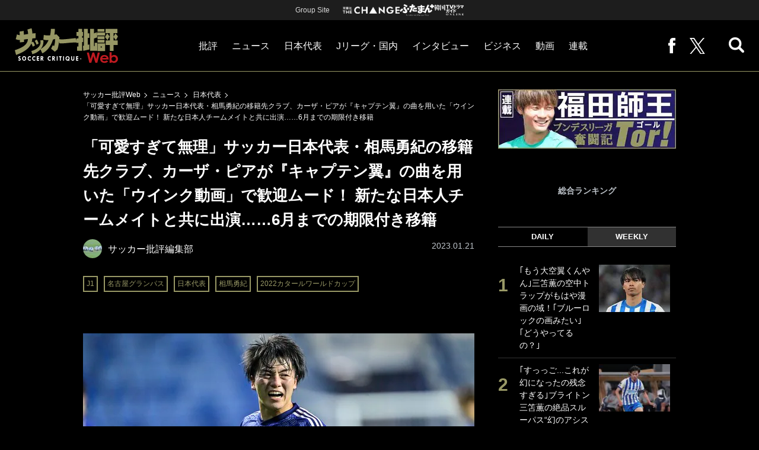

--- FILE ---
content_type: text/html; charset=utf-8
request_url: https://soccerhihyo.futabanet.jp/articles/-/96890?page=1
body_size: 14385
content:
<!DOCTYPE html>
<html lang="ja">
<head>
<meta charset="utf-8">
<meta http-equiv="X-UA-Compatible" content="IE=edge">
<meta name="viewport" content="width=device-width, initial-scale=1">
<title>「可愛すぎて無理」サッカー日本代表・相馬勇紀の移籍先クラブ、カーザ・ピアが『キャプテン翼』の曲を用いた「ウインク動画」で歓迎ムード！ 新たな日本人チームメイトと共に出演……6月までの期限付き移籍 | サッカー批評Web</title>
<meta name="description" content="１月２０日、ついに移籍決定のリリースが出された。J１名古屋グランパスは、FW相馬勇紀がポルトガル１部のカーザ・ピアACに期限付き移籍することを発表したのだ。期限付き移籍期間は今年６月３０日までとしている。　東京五輪世代のフィールドプレイヤーで…">
<meta name="keywords" content="相馬勇紀,名古屋グランパス,日本代表">
<meta property="fb:app_id" content="647165815857932">
<meta property="fb:pages" content="101016554796451">
<meta property="og:locale" content="ja_JP">
<meta property="og:site_name" content="サッカー批評Web">
<meta property="og:url" content="https://soccerhihyo.futabanet.jp/articles/-/96890">
<meta property="og:type" content="article">
<meta property="og:title" content="「可愛すぎて無理」サッカー日本代表・相馬勇紀の移籍先クラブ、カーザ・ピアが『キャプテン翼』の曲を用いた「ウインク動画」で歓迎ムード！ 新たな日本人チームメイトと共に出演……6月までの期限付き移籍 | サッカー批評Web">
<meta property="og:image" content="https://soccerhihyo.ismcdn.jp/mwimgs/d/2/1200wm/img_d2da108658670e25b17e537b31928eea3933518.jpg">
<meta property="og:description" content="１月２０日、ついに移籍決定のリリースが出された。J１名古屋グランパスは、FW相馬勇紀がポルトガル１部のカーザ・ピアACに期限付き移籍することを発表したのだ。期限付き移籍期間は今年６月３０日までとしている。　東京五輪世代のフィールドプレイヤーで…">
<meta property="article:publisher" content="https://www.facebook.com/soccer.hihyo">
<meta name="author" content="サッカー批評編集部">
<meta name="twitter:card" content="summary_large_image">
<meta name="twitter:site" content="@soccer_hihyo">
<meta name="twitter:domain" content="soccerhihyo.futabanet.jp">
<meta name="robots" content="max-image-preview:large">
<meta name="theme-color" content="#999966">

<meta name="cXenseParse:articleid" content="96890">
<meta name="cXenseParse:author" content="サッカー批評編集部">
<meta name="cXenseParse:url" content="https://soccerhihyo.futabanet.jp/articles/-/96890">
<meta name="cXenseParse:ftb-author" content="サッカー批評編集部">
<meta name="cXenseParse:ftb-article-type" content="記事">
<meta name="cXenseParse:ftb-tag" content="J1,名古屋グランパス,日本代表,相馬勇紀,2022カタールワールドカップ" data-separator=",">
<meta name="cXenseParse:ftb-series" content="ニュース">
<meta property="article:published_time" content="2023-01-21T06:40:00+09:00">
<meta property="article:modified_time" content="2023-01-21T01:41:50+09:00">
<meta name="cXenseParse:ftb-main-genre" content="日本代表">
<meta name="cXenseParse:pageclass" content="article">

<link rel="alternate" type="application/rss+xml" title="RSS | サッカー批評Web" href="https://soccerhihyo.futabanet.jp/list/feed/rss">
<link rel="shortcut icon" type="image/vnd.microsoft.icon" href="https://soccerhihyo.ismcdn.jp/favicon.ico">
<link rel="apple-touch-icon-precomposed" href="https://soccerhihyo.ismcdn.jp/common/images/soccerhihyo/apple-touch-icon.png">
<link rel="stylesheet" href="https://soccerhihyo.ismcdn.jp/resources/soccerhihyo/css/pc/shared.css?rd=202601261538">
<link rel="stylesheet" href="https://soccerhihyo.ismcdn.jp/resources/soccerhihyo/css/pc/leafs.css?rd=202601261538">
<link rel="manifest" href="/manifest.json?rd=202601261538">

<link rel="preload" as="image" href="https://soccerhihyo.ismcdn.jp/common/images/soccerhihyo/logo.svg?rd=202601261538">
<link rel="preload" as="image" href="https://soccerhihyo.ismcdn.jp/mwimgs/d/2/660w/img_d2da108658670e25b17e537b31928eea3933518.jpg" imagesrcset="https://soccerhihyo.ismcdn.jp/mwimgs/d/2/660w/img_d2da108658670e25b17e537b31928eea3933518.jpg 1x,https://soccerhihyo.ismcdn.jp/mwimgs/d/2/1320w/img_d2da108658670e25b17e537b31928eea3933518.jpg 2x">

<link rel="canonical" href="https://soccerhihyo.futabanet.jp/articles/-/96890?page=1">

<script type="application/javascript" src="//anymind360.com/js/17903/ats.js"></script>
<script>
dataLayer = [{
  distributor: "MediaWeaver",
  lastPage: "no",
  articleID: "96890",
  pubDate: "2023/01/21",
  media: "サッカー批評Web",
  mainGenre: "日本代表",
  series: "ニュース",
  articleType: "記事"
}];
</script>
<!-- Google Tag Manager -->
<script>(function(w,d,s,l,i){w[l]=w[l]||[];w[l].push({'gtm.start':
new Date().getTime(),event:'gtm.js'});var f=d.getElementsByTagName(s)[0],
j=d.createElement(s),dl=l!='dataLayer'?'&l='+l:'';j.async=true;j.src=
'https://www.googletagmanager.com/gtm.js?id='+i+dl;f.parentNode.insertBefore(j,f);
})(window,document,'script','dataLayer','GTM-MJGJNBH');</script>
<!-- End Google Tag Manager -->
<script async src="https://securepubads.g.doubleclick.net/tag/js/gpt.js"></script>
<script>
var googletag = googletag || {};
googletag.cmd = googletag.cmd || [];
googletag.cmd.push(function() {
  googletag.pubads().setTargeting('category','日本代表');
  googletag.pubads().setTargeting('articleId','96890');
  googletag.pubads().setTargeting('page','1');
  googletag.pubads().setTargeting('display','article');
  googletag.pubads().disableInitialLoad();
  googletag.pubads().enableSingleRequest();
  googletag.pubads().collapseEmptyDivs();
  googletag.enableServices();
});
</script>
<script data-sdk="l/1.1.10" data-cfasync="false" nowprocket src="https://html-load.com/loader.min.js" charset="UTF-8"></script>
<script nowprocket>(function(){function t(o,e){const r=n();return(t=function(t,n){return r[t-=309]})(o,e)}function n(){const t=["style","792872oOmMCL","documentElement","title","querySelectorAll","localStorage","name","VGhlcmUgd2FzIGEgcHJvYmxlbSBsb2FkaW5nIHRoZSBwYWdlLiBQbGVhc2UgY2xpY2sgT0sgdG8gbGVhcm4gbW9yZS4=","282786fMMJDo","loader-check","Cannot find currentScript","reload","textContent","charCodeAt","as_","&url=","script","map","loader_light","recovery","text","315540RTyVlu","last_bfa_at","split","href","length","&domain=","Script not found",'/loader.min.js"]',"from","none","width","width: 100vw; height: 100vh; z-index: 2147483647; position: fixed; left: 0; top: 0;","https://report.error-report.com/modal?eventId=&error=Vml0YWwgQVBJIGJsb2NrZWQ%3D&domain=","connection","https://error-report.com/report","querySelector","https://report.error-report.com/modal?eventId=","rtt","POST","87706KyRVLS","contains","src","height","close-error-report","error","Failed to load script: ",'script[src*="//',"3nLwbiH","/loader.min.js","append","hostname","outerHTML","&error=","onLine","setItem","addEventListener","btoa","setAttribute","toString","appendChild","display","searchParams","location","check","https://","type","currentScript","concat","148728JJjXGq","iframe","21QNapZW","data","createElement","link,style","Fallback Failed","_fa_","forEach","as_index","105042KWystp","getComputedStyle","host","value","removeEventListener","now","url","write","attributes","getBoundingClientRect","message","975180lrCXsz","as_modal_loaded","remove","https://report.error-report.com/modal?eventId=&error="];return(n=function(){return t})()}(function(){const o=t,e=n();for(;;)try{if(102011===parseInt(o(360))/1+parseInt(o(321))/2+parseInt(o(329))/3*(-parseInt(o(376))/4)+parseInt(o(371))/5+parseInt(o(383))/6+-parseInt(o(352))/7*(parseInt(o(350))/8)+-parseInt(o(396))/9)break;e.push(e.shift())}catch(t){e.push(e.shift())}})(),(()=>{"use strict";const n=t,o=n=>{const o=t;let e=0;for(let t=0,r=n[o(400)];t<r;t++)e=(e<<5)-e+n[o(388)](t),e|=0;return e},e=class{static[n(345)](){const t=n;var e,r;let c=arguments[t(400)]>0&&void 0!==arguments[0]?arguments[0]:t(394),a=!(arguments[t(400)]>1&&void 0!==arguments[1])||arguments[1];const i=Date[t(365)](),s=i-i%864e5,l=s-864e5,d=s+864e5,u=t(389)+o(c+"_"+s),w=t(389)+o(c+"_"+l),h=t(389)+o(c+"_"+d);return u!==w&&u!==h&&w!==h&&!(null!==(e=null!==(r=window[u])&&void 0!==r?r:window[w])&&void 0!==e?e:window[h])&&(a&&(window[u]=!0,window[w]=!0,window[h]=!0),!0)}};function r(o,e){const r=n;try{window[r(380)][r(336)](window[r(344)][r(362)]+r(357)+btoa(r(397)),Date[r(365)]()[r(340)]())}catch(t){}try{!async function(n,o){const e=r;try{if(await async function(){const n=t;try{if(await async function(){const n=t;if(!navigator[n(335)])return!0;try{await fetch(location[n(399)])}catch(t){return!0}return!1}())return!0;try{if(navigator[n(315)][n(319)]>1e3)return!0}catch(t){}return!1}catch(t){return!1}}())return;const r=await async function(n){const o=t;try{const t=new URL(o(316));t[o(343)][o(331)](o(347),o(393)),t[o(343)][o(331)](o(378),""),t[o(343)][o(331)](o(370),n),t[o(343)][o(331)](o(366),location[o(399)]);const e=await fetch(t[o(399)],{method:o(320)});return await e[o(395)]()}catch(t){return o(326)}}(n);document[e(379)](e(355))[e(358)]((t=>{const n=e;t[n(373)](),t[n(387)]=""}));let a=!1;window[e(337)](e(370),(t=>{const n=e;n(372)===t[n(353)]&&(a=!0)}));const i=document[e(354)](e(351));i[e(323)]=e(318)[e(349)](r,e(334))[e(349)](btoa(n),e(401))[e(349)](o,e(390))[e(349)](btoa(location[e(399)])),i[e(339)](e(375),e(313)),document[e(377)][e(341)](i);const s=t=>{const n=e;n(325)===t[n(353)]&&(i[n(373)](),window[n(364)](n(370),s))};window[e(337)](e(370),s);const l=()=>{const t=e,n=i[t(369)]();return t(311)!==window[t(361)](i)[t(342)]&&0!==n[t(312)]&&0!==n[t(324)]};let d=!1;const u=setInterval((()=>{if(!document[e(322)](i))return clearInterval(u);l()||d||(clearInterval(u),d=!0,c(n,o))}),1e3);setTimeout((()=>{a||d||(d=!0,c(n,o))}),3e3)}catch(t){c(n,o)}}(o,e)}catch(t){c(o,e)}}function c(t,o){const e=n;try{const n=atob(e(382));confirm(n)?location[e(399)]=e(374)[e(349)](btoa(t),e(401))[e(349)](o,e(390))[e(349)](btoa(location[e(399)])):location[e(386)]()}catch(t){location[e(399)]=e(314)[e(349)](o)}}(()=>{const t=n,o=n=>t(327)[t(349)](n);let c="";try{var a,i;null===(a=document[t(348)])||void 0===a||a[t(373)]();const n=null!==(i=function(){const n=t,o=n(359)+window[n(338)](window[n(344)][n(332)]);return window[o]}())&&void 0!==i?i:0;if(!e[t(345)](t(384),!1))return;const s="html-load.com,fb.html-load.com,content-loader.com,fb.content-loader.com"[t(398)](",");c=s[0];const l=document[t(317)](t(328)[t(349)](s[n],t(309)));if(!l)throw new Error(t(402));const d=Array[t(310)](l[t(368)])[t(392)]((n=>({name:n[t(381)],value:n[t(363)]})));if(n+1<s[t(400)])return function(n,o){const e=t,r=e(359)+window[e(338)](window[e(344)][e(332)]);window[r]=o}(0,n+1),void function(n,o){const e=t;var r;const c=document[e(354)](e(391));o[e(358)]((t=>{const n=e;let{name:o,value:r}=t;return c[n(339)](o,r)})),c[e(339)](e(323),e(346)[e(349)](n,e(330))),document[e(367)](c[e(333)]);const a=null===(r=document[e(348)])||void 0===r?void 0:r[e(333)];if(!a)throw new Error(e(385));document[e(367)](a)}(s[n+1],d);r(o(t(356)),c)}catch(n){try{n=n[t(340)]()}catch(t){}r(o(n),c)}})()})();})();</script>
<script src="//kitchen.juicer.cc/?color=CdiJp14SdFI=" async></script>
</head>
<body>
<!-- Google Tag Manager (noscript) -->
<noscript><iframe src="https://www.googletagmanager.com/ns.html?id=GTM-MJGJNBH"
height="0" width="0" style="display:none;visibility:hidden"></iframe></noscript>
<!-- End Google Tag Manager (noscript) -->
<script type="application/ld+json">
[{
 "@context":"http://schema.org",
 "@type":"WebSite",
 "name":"サッカー批評Web",
 "url" : "https://soccerhihyo.futabanet.jp",
 "sameAs" : ["https://www.facebook.com/soccer.hihyo", "https://twitter.com/soccer_hihyo"],
 "potentialAction": {
 "@type": "SearchAction",
 "target": "https://soccerhihyo.futabanet.jp/list/search?fulltext={fulltext}",
 "query-input":"required name=fulltext"}
},{
  "@context": "http://schema.org",
  "@type": "SiteNavigationElement",
  "url": ["/","/list/critique","/list/news","/list/interview","/list/business","/list/video"]
},{
  "@context": "http://schema.org",
  "@type": "Organization",
  "url": "https://soccerhihyo.futabanet.jp",
  "logo": "https://soccerhihyo.futabanet.jp/common/images/soccerhihyo/icon-1600x900.jpg"
},{
 "@context":"http://schema.org",
 "@type":"BreadcrumbList",
 "itemListElement":[
  {"@type":"ListItem","position":1,"item":{"@id":"https://soccerhihyo.futabanet.jp","name":"サッカー批評Web トップ"}},
  {"@type":"ListItem","position":2,"item":{"@id":"https://soccerhihyo.futabanet.jp/list/news","name":"ニュース"}},
  {"@type":"ListItem","position":3,"item":{"@id":"https://soccerhihyo.futabanet.jp/list/genre/japan","name":"日本代表"}},
  {"@type":"ListItem","position":4,"item":{"@id":"https://soccerhihyo.futabanet.jp/articles/-/96890","name":"「可愛すぎて無理」サッカー日本代表・相馬勇紀の移籍先クラブ、カーザ・ピアが『キャプテン翼』の曲を用いた「ウインク動画」で歓迎ムード！ 新たな日本人チームメイトと共に出演……6月までの期限付き移籍"}}
 ]
},{
 "@context":"http://schema.org",
 "@type":"NewsArticle",
 "mainEntityOfPage":{"@type":"WebPage","@id":"https://soccerhihyo.futabanet.jp/articles/-/96890"},
 "headline":"「可愛すぎて無理」サッカー日本代表・相馬勇紀の移籍先クラブ、カーザ・ピアが『キャプテン翼』の曲を用いた「ウインク動画」で歓迎ムード！ 新たな日本人チームメイトと共に出演……6月までの期限付き移籍",
 "image":{"@type":"ImageObject","url":"https://soccerhihyo.ismcdn.jp/mwimgs/d/2/1200wm/img_d2da108658670e25b17e537b31928eea3933518.jpg","width":"1200","height":"800"},
 "datePublished":"2023-01-21T06:40:00+09:00",
 "dateModified":"2023-01-21T06:40:00+09:00",
 "author":{"@type":"Person","name":"サッカー批評編集部","url":"https://soccerhihyo.futabanet.jp/list/author/サッカー批評編集部"},
 "description":"１月２０日、ついに移籍決定のリリースが出された。J１名古屋グランパスは、FW相馬勇紀がポルトガル１部のカーザ・ピアACに期限付き移籍することを発表したのだ。期限付き移籍期間は今年６月３０日までとしている…",
 "publisher":{"@type":"Organization","name":"サッカー批評Web","logo":{"@type":"ImageObject","url":"https://soccerhihyo.futabanet.jp/common/images/soccerhihyo/amp600x60.jpg","width":"600","height":"60"}}
}]
</script>
<div class="l-wrapper">
<div class="reword-modal js-reword-modal">
  <div class="reword-modal-inner">
    <p class="reword-modal__txt">広告をご視聴頂くと<br>記事本文が<br>読めるようになります</p>
    <div class="reword-modal__btn c-btn c-btn--size-l js-reword_ok"><span>広告を視聴する</span></div>
    <a class="reword-modal__back" href="#" onclick="location.href=location.pathname">最初のページへ戻る</a>
  </div>
</div>
<header class="l-header">
  <div class="header-top">
    <p class="header-top__ttl">Group Site</p>
    <ul class="header-top__list">
      <li class="header-top__list-item">
        <a href="https://futabasha-change.com/" class="g-header-groupes__link" target="_blank">
          <img src="https://soccerhihyo.ismcdn.jp/common/images/soccerhihyo/futaba-logo-change-w.svg" width="96" height="12" alt="双葉社 THE CHANGE">
        </a>
      </li>
      <li class="header-top__list-item">
        <a href="https://futaman.futabanet.jp/" class="g-header-groupes__link" target="_blank">
          <img src="https://soccerhihyo.ismcdn.jp/common/images/soccerhihyo/futaba-logo_futaman-w.svg" width="58" height="18" alt="ふたまん＋">
        </a>
      </li>
      <li class="header-top__list-item">
        <a href="https://futabanet.jp/kankoku-tvguide" class="g-header-groupes__link" target="_blank">
          <img src="https://soccerhihyo.ismcdn.jp/common/images/soccerhihyo/futaba-logo_kankoku-w.svg" width="50" height="20" alt="韓国TVドラマガイド ONLINE">
        </a>
      </li>
    </ul>
  </div>
  <div class="header">
    <div class="header__left">
      <div class="header__logo"><a href="/"><img  src="https://soccerhihyo.ismcdn.jp/common/images/soccerhihyo/logo.svg" alt="サッカー批評Web" width="174" height="62"></a></div>
    </div>
    <div class="header__center">
    <nav class="header__nav">
      <ul class="header__navList">
        <li class="header__navItem">
          <a href="/list/critique">批評</a>
          <ul class="header__subnav">
            <li class="header__subnavItem"><a href="/list/critique/japan">日本代表</a></li>
            <li class="header__subnavItem"><a href="/list/critique/domestic">Jリーグ・国内</a></li>
            <li class="header__subnavItem"><a href="/list/critique/tactics">戦術</a></li>
            <li class="header__subnavItem"><a href="/list/critique/focuson">注目選手</a></li>
            <li class="header__subnavItem"><a href="/list/critique/world">海外サッカー</a></li>
            <li class="header__subnavItem"><a href="/list/critique/coach">監督</a></li>
            <li class="header__subnavItem"><a href="/list/critique/money">マネー</a></li>
            <li class="header__subnavItem"><a href="/list/critique/management">チームマネジメント</a></li>
          </ul>
        </li>
        <li class="header__navItem">
          <a href="/list/news">ニュース</a>
          <ul class="header__subnav">
            <li class="header__subnavItem"><a href="/list/news/japan">日本代表</a></li>
            <li class="header__subnavItem"><a href="/list/news/domestic">Jリーグ・国内</a></li>
            <li class="header__subnavItem"><a href="/list/news/tactics">戦術</a></li>
            <li class="header__subnavItem"><a href="/list/news/focuson">注目選手</a></li>
            <li class="header__subnavItem"><a href="/list/news/world">海外サッカー</a></li>
            <li class="header__subnavItem"><a href="/list/news/coach">監督</a></li>
            <li class="header__subnavItem"><a href="/list/news/money">マネー</a></li>
            <li class="header__subnavItem"><a href="/list/news/management">チームマネジメント</a></li>
          </ul>
        </li>
        <li class="header__navItem"><a href="/list/critique/japan">日本代表</a></li>
        <li class="header__navItem"><a href="/list/news/domestic">Jリーグ・国内</a></li>
        <li class="header__navItem"><a href="/list/interview">インタビュー</a></li>
        <li class="header__navItem"><a href="/list/business">ビジネス</a></li>
        <li class="header__navItem"><a href="/list/video">動画</a></li>
        <li class="header__navItem">
          <a href="/list/series">連載</a>
          <ul class="header__subnav">
            <li class="header__subnavItem"><a href="/list/series/soccer-cornerarea">大住良之の「この世界のコーナーエリアから」</a></li>
            <li class="header__subnavItem"><a href="/list/series/soccer-roji">熊崎敬の「路地から始まる処世術」</a></li>
            <li class="header__subnavItem"><a href="/list/series/soccer-shimodajikkyo">下田恒幸の「10倍面白くなるサッカー中継の見方」</a></li>
            <li class="header__subnavItem"><a href="/list/series/soccer-photopitch">サッカー批評PHOTOギャラリー「ピッチの焦点」</a></li>
            <li class="header__subnavItem"><a href="/list/series/soccer-hourouki">後藤健生の「蹴球放浪記」</a></li>
            <li class="header__subnavItem"><a href="/list/series/soccer-haraetuo">原悦生PHOTOギャラリー「サッカー遠近」</a></li>
            <li class="header__subnavItem"><a href="/list/series/soccer-iitakunarukiroku">「だれかに言いたくなる記録」</a></li>
            <li class="header__subnavItem"><a href="/list/series/soccer-Tor">福田師王「ブンデスリーガ奮闘記 Tor!」</a></li>
          </ul>
        </li>
      </ul>
    </nav>
    </div>
    <div class="header__right">
      <ul class="header__navList">
        <li class="header__navItem"><a href="https://www.facebook.com/soccer.hihyo" target="_blank" class="facebook" rel="noopener"><img src="https://soccerhihyo.ismcdn.jp/common/images/soccerhihyo/icon_facebook.svg" alt="" width="12" height="26"></a></li>
        <li class="header__navItem"><a href="https://x.com/soccer_hihyo" target="_blank" class="twitter" rel="noopener"><img src="https://soccerhihyo.ismcdn.jp/common/images/soccerhihyo/icon_x-w.svg" alt="" width="26" height="26"></a></li>
      </ul>
      <div class="header__search  js-header-search">
          <img src="https://soccerhihyo.ismcdn.jp/common/images/soccerhihyo/icon_search.png" alt="search">
        </div>
    </div>
  <!-- /header --></div>
  <div class="header__searchBox">
    <form class="header__searchForm" action="/list/search" method="get">
      <input type="search" name="fulltext" required placeholder="キーワード検索">
      <button type="submit"></button>
    </form>
  </div>
</header>
<div class="l-contents u-mt-26">
<div class="l-contents__inner l-contents__inner--nar">
<main class="l-main l-main--nar">
<div class="m-breadcrumb">
  <ul class="m-breadcrumb__list">
    <li class="m-breadcrumb__item"><a href="/">サッカー批評Web</a></li>
    <li class="m-breadcrumb__item"><a href="/list/news">ニュース</a></li>
    <li class="m-breadcrumb__item"><a href="/list/genre/japan">日本代表</a></li>
    <li class="m-breadcrumb__item"><a href="/articles/-/96890">「可愛すぎて無理」サッカー日本代表・相馬勇紀の移籍先クラブ、カーザ・ピアが『キャプテン翼』の曲を用いた「ウインク動画」で歓迎ムード！ 新たな日本人チームメイトと共に出演……6月までの期限付き移籍</a></li>
  </ul>
</div>
<article class="article">
<header class="article-header">
  <h1 class="article-header__ttl">「可愛すぎて無理」サッカー日本代表・相馬勇紀の移籍先クラブ、カーザ・ピアが『キャプテン翼』の曲を用いた「ウインク動画」で歓迎ムード！ 新たな日本人チームメイトと共に出演……6月までの期限付き移籍</h1>
    <div class="article-header-info">
      <div class="article-header-info--left">
      <div class="article-header-info__authorWrap">
          <a href="/list/author/%E3%82%B5%E3%83%83%E3%82%AB%E3%83%BC%E6%89%B9%E8%A9%95%E7%B7%A8%E9%9B%86%E9%83%A8" class="article-header-info__author">
            <div class="article-header-info__authorImg"><img class="lazy" src="https://soccerhihyo.ismcdn.jp/common/images/1x1.gif" data-src="https://soccerhihyo.ismcdn.jp/mwimgs/c/7/46wm/img_c725acc5059694271e6a1ff0c8998952446976.jpg" data-srcset="https://soccerhihyo.ismcdn.jp/mwimgs/c/7/46wm/img_c725acc5059694271e6a1ff0c8998952446976.jpg 1x,https://soccerhihyo.ismcdn.jp/mwimgs/c/7/92wm/img_c725acc5059694271e6a1ff0c8998952446976.jpg 2x" alt="サッカー批評編集部"></div>
            <div class="article-header-info__authorName">サッカー批評編集部</div>
          </a>
        </div>
        <div class="article-header-info__tag">
          <a href="/list/tag/J1" class="c-label">J1</a>
          <a href="/list/tag/%E5%90%8D%E5%8F%A4%E5%B1%8B%E3%82%B0%E3%83%A9%E3%83%B3%E3%83%91%E3%82%B9" class="c-label">名古屋グランパス</a>
          <a href="/list/tag/%E6%97%A5%E6%9C%AC%E4%BB%A3%E8%A1%A8" class="c-label">日本代表</a>
          <a href="/list/tag/%E7%9B%B8%E9%A6%AC%E5%8B%87%E7%B4%80" class="c-label">相馬勇紀</a>
          <a href="/list/tag/2022%E3%82%AB%E3%82%BF%E3%83%BC%E3%83%AB%E3%83%AF%E3%83%BC%E3%83%AB%E3%83%89%E3%82%AB%E3%83%83%E3%83%97" class="c-label">2022カタールワールドカップ</a>
        </div>
      </div>
      <div class="article-header-info--right">
        
        <div class="article-header-info__date u-gray">2023.01.21</div>
      </div>
    <!-- /article-header-info --></div>
</header>
<div class="article-body">
<div class="article-image">
  <figure>
    <img class="u-bd-r6" src="https://soccerhihyo.ismcdn.jp/mwimgs/d/2/660w/img_d2da108658670e25b17e537b31928eea3933518.jpg" srcset="https://soccerhihyo.ismcdn.jp/mwimgs/d/2/660w/img_d2da108658670e25b17e537b31928eea3933518.jpg 1x, https://soccerhihyo.ismcdn.jp/mwimgs/d/2/1320w/img_d2da108658670e25b17e537b31928eea3933518.jpg 2x" alt="「可愛すぎて無理」サッカー日本代表・相馬勇紀の移籍先クラブ、カーザ・ピアが『キャプテン翼』の曲を用いた「ウインク動画」で歓迎ムード！ 新たな日本人チームメイトと共に出演……6月までの期限付き移籍の画像" width="660" height="440">
    <figcaption>ポルトガル移籍が決まったサッカー日本代表・相馬勇紀　撮影：中地拓也</figcaption>
  </figure>
</div>
<div class="article-inner">
<p>　１月２０日、ついに移籍決定のリリースが出された。J１<a href="/list/tag/%E5%90%8D%E5%8F%A4%E5%B1%8B%E3%82%B0%E3%83%A9%E3%83%B3%E3%83%91%E3%82%B9">名古屋グランパス</a>は、FW<a href="/list/tag/%E7%9B%B8%E9%A6%AC%E5%8B%87%E7%B4%80">相馬勇紀</a>が<a href="/list/tag/%E3%83%9D%E3%83%AB%E3%83%88">ポルト</a>ガル１部のカーザ・ピアACに期限付き移籍することを発表したのだ。期限付き移籍期間は今年６月３０日までとしている。</p>

<p>　<a href="/list/tag/%E6%9D%B1%E4%BA%AC%E4%BA%94%E8%BC%AA">東京五輪</a>世代のフィールドプレイヤーで唯一の国内組だったドリブラーはクラブを通じて、「世界のSOMAになってきます！オブリガード！」とコメント。カタールワールドカップ出場という自身を胸に、海外に飛び立つこととなる。</p>

<p>　そして移籍先クラブも歓迎ムードだ。公式インスタグラムに、相馬が出演する動画を投稿している。</p>

<p>　そこにまず姿を現すのは、新たにチームメイトとなるFW邦本宜裕。しかし、映し出されるのは、今季のリーグ戦１４試合に出場しているアタッカーの寂し気な表情だ。</p>

<p>　しかし、その日本人に「くに！」と話しかける人物がいる。それが、相馬だ。相馬は、「<a href="/list/tag/%E3%83%88%E3%83%AC%E3%83%BC%E3%83%8B%E3%83%B3%E3%82%B0">トレーニング</a>行こうよ」と邦本を誘うと、カメラに向かってウインク。これを合図に、音楽はそれまでの寂し気な曲から人気アニメ『キャプテン翼』のものにチェンジする。そして「Bem-vindo」（歓迎）の文字が画面を占拠するのだ。</p>

<p>　カーザ・ピアは、相馬のお茶目な姿を収録した独特の動画で歓迎の気持ちを表していている。</p>




</div>
<div class="next-link"><a href="/articles/-/96890?page=2" class="btn-link"><span>次ページ：■「ウインク可愛すぎて無理頑張ってね」</span><i><img src="https://soccerhihyo.ismcdn.jp/common/images/soccerhihyo/icon_arrow-red.svg" alt=""></i></a></div>
<ol class="article-pagination">
  <li class="article-pagination__item is-current"><a href="/articles/-/96890?page=1">1</a></li>
  <li class="article-pagination__item"><a href="/articles/-/96890?page=2">2</a></li>
  <li class="article-pagination__item"><a href="/articles/-/96890?page=3">3</a></li>
  <li class="article-pagination__item next"><a href="/articles/-/96890?page=2"><img src="https://soccerhihyo.ismcdn.jp/common/images/soccerhihyo/icon_arrow-red.svg" alt="「「可愛すぎて無理」サッカー日本代表・相馬勇紀の移籍先クラブ、カーザ・ピアが『キャプテン翼』の曲を用いた「ウインク動画」で歓迎ムード！ 新たな日本人チームメイトと共に出演……6月までの期限付き移籍」記事の2ページへ"></a></li>
</ol>
</div>
<footer class="article-footer">
  <div class="article-sns">
    <ul class="article-sns__list">
      <li class="article-sns__item twitter"><a rel="nofollow" href="https://twitter.com/intent/tweet?text=「可愛すぎて無理」サッカー日本代表・相馬勇紀の移籍先クラブ、カーザ・ピアが『キャプテン翼』の曲を用いた「ウインク動画」で歓迎ムード！ 新たな日本人チームメイトと共に出演……6月までの期限付き移籍&url=https://soccerhihyo.futabanet.jp/articles/-/96890&hashtags=%E3%82%B5%E3%83%83%E3%82%AB%E3%83%BC%E6%89%B9%E8%A9%95Web" target="_blank"><i><img src="https://soccerhihyo.ismcdn.jp/common/images/soccerhihyo/icon_x-w.svg" alt="" width="14" height="14"></i>ツイート</a></li>
      <li class="article-sns__item facebook"><a href="https://www.facebook.com/sharer/sharer.php?u=https://soccerhihyo.futabanet.jp/articles/-/96890" target="_blank"><i><img src="https://soccerhihyo.ismcdn.jp/common/images/soccerhihyo/icon_facebook.svg" alt="" width="7" height="14"></i>シェア</a></li>
      <li class="article-sns__item line"><a href="https://social-plugins.line.me/lineit/share?url=https%3A%2F%2Fsoccerhihyo.futabanet.jp%2Farticles%2F-%2F96890"><i><img src="https://soccerhihyo.ismcdn.jp/common/images/soccerhihyo/icon_line.svg" alt="" width="15" height="14"></i>LINEで送る</a></li>
    </ul>
  </div>
</footer><div class="article-related">
<div class="article-related__title">関連記事</div>
<div class="article-related-list">
  <div class="article-related-list__item">
    <a href="/articles/-/92889">
      <div class="article-related-list__img"><img class="lazy" src="https://soccerhihyo.ismcdn.jp/common/images/1x1.gif" data-src="https://soccerhihyo.ismcdn.jp/mwimgs/8/2/190wm/img_82498aa48bd8f44e5b9ac6bb8044b455524756.jpg" data-srcset="https://soccerhihyo.ismcdn.jp/mwimgs/8/2/190wm/img_82498aa48bd8f44e5b9ac6bb8044b455524756.jpg 1x, https://soccerhihyo.ismcdn.jp/mwimgs/8/2/380wm/img_82498aa48bd8f44e5b9ac6bb8044b455524756.jpg 2x" alt="「可愛すぎて無理」サッカー日本代表・相馬勇紀の移籍先クラブ、カーザ・ピアが『キャプテン翼』の曲を用いた「ウインク動画」で歓迎ムード！ 新たな日本人チームメイトと共に出演……6月までの期限付き移籍の画像"></div>
      <div class="article-related-list__body">
        <div class="article-related-list__ttl">【画像あり】「美人すぎ！」「めちゃめちゃ美人で羨ましいな〜」横浜FC小川航基が「来場した妻」の前で圧巻の逆転２ゴール！</div>
        <div class="article-related-list__info">
            <div class="article-related-list__author">
              <div class="article-related-list__authorImg"><img class="lazy" src="https://soccerhihyo.ismcdn.jp/common/images/1x1.gif" data-src="https://soccerhihyo.ismcdn.jp/mwimgs/c/7/26wm/img_c725acc5059694271e6a1ff0c8998952446976.jpg" data-srcset="https://soccerhihyo.ismcdn.jp/mwimgs/c/7/26wm/img_c725acc5059694271e6a1ff0c8998952446976.jpg 1x,https://soccerhihyo.ismcdn.jp/mwimgs/c/7/52wm/img_c725acc5059694271e6a1ff0c8998952446976.jpg 2x" alt="サッカー批評編集部"></div>
              <div class="article-related-list__authorName">サッカー批評編集部</div>
            </div>
        </div>
      </div>
    </a>
  </div>
  <div class="article-related-list__item">
    <a href="/articles/-/94468">
      <div class="article-related-list__img"><img class="lazy" src="https://soccerhihyo.ismcdn.jp/common/images/1x1.gif" data-src="https://soccerhihyo.ismcdn.jp/mwimgs/b/f/190wm/img_bf362f7e0985f3974e289bcd3ec6328a2996120.jpg" data-srcset="https://soccerhihyo.ismcdn.jp/mwimgs/b/f/190wm/img_bf362f7e0985f3974e289bcd3ec6328a2996120.jpg 1x, https://soccerhihyo.ismcdn.jp/mwimgs/b/f/380wm/img_bf362f7e0985f3974e289bcd3ec6328a2996120.jpg 2x" alt="「可愛すぎて無理」サッカー日本代表・相馬勇紀の移籍先クラブ、カーザ・ピアが『キャプテン翼』の曲を用いた「ウインク動画」で歓迎ムード！ 新たな日本人チームメイトと共に出演……6月までの期限付き移籍の画像"></div>
      <div class="article-related-list__body">
        <div class="article-related-list__ttl">「ほんまに綺麗すぎる…」「無双の美しさ」アーセナルMFの世界的美人妻の「ユニフォームワンピ姿」が話題に！ 「勝利の女神」と称えられた衝撃的投稿</div>
        <div class="article-related-list__info">
            <div class="article-related-list__author">
              <div class="article-related-list__authorImg"><img class="lazy" src="https://soccerhihyo.ismcdn.jp/common/images/1x1.gif" data-src="https://soccerhihyo.ismcdn.jp/mwimgs/c/7/26wm/img_c725acc5059694271e6a1ff0c8998952446976.jpg" data-srcset="https://soccerhihyo.ismcdn.jp/mwimgs/c/7/26wm/img_c725acc5059694271e6a1ff0c8998952446976.jpg 1x,https://soccerhihyo.ismcdn.jp/mwimgs/c/7/52wm/img_c725acc5059694271e6a1ff0c8998952446976.jpg 2x" alt="サッカー批評編集部"></div>
              <div class="article-related-list__authorName">サッカー批評編集部</div>
            </div>
        </div>
      </div>
    </a>
  </div>
  <div class="article-related-list__item">
    <a href="/articles/-/96579">
      <div class="article-related-list__img"><img class="lazy" src="https://soccerhihyo.ismcdn.jp/common/images/1x1.gif" data-src="https://soccerhihyo.ismcdn.jp/mwimgs/8/9/190wm/img_89bc9aa5174ca75fb85007ec3105ea471900201.jpg" data-srcset="https://soccerhihyo.ismcdn.jp/mwimgs/8/9/190wm/img_89bc9aa5174ca75fb85007ec3105ea471900201.jpg 1x, https://soccerhihyo.ismcdn.jp/mwimgs/8/9/380wm/img_89bc9aa5174ca75fb85007ec3105ea471900201.jpg 2x" alt="「可愛すぎて無理」サッカー日本代表・相馬勇紀の移籍先クラブ、カーザ・ピアが『キャプテン翼』の曲を用いた「ウインク動画」で歓迎ムード！ 新たな日本人チームメイトと共に出演……6月までの期限付き移籍の画像"></div>
      <div class="article-related-list__body">
        <div class="article-related-list__ttl">「奥さん美人でスタイル良い！」スポルティングのサッカー日本代表・守田英正とモデル妻の「手つなぎラブラブ写真」公開！ 「素敵すぎます」「めちゃお似合いな夫婦」とファン反応</div>
        <div class="article-related-list__info">
            <div class="article-related-list__author">
              <div class="article-related-list__authorImg"><img class="lazy" src="https://soccerhihyo.ismcdn.jp/common/images/1x1.gif" data-src="https://soccerhihyo.ismcdn.jp/mwimgs/c/7/26wm/img_c725acc5059694271e6a1ff0c8998952446976.jpg" data-srcset="https://soccerhihyo.ismcdn.jp/mwimgs/c/7/26wm/img_c725acc5059694271e6a1ff0c8998952446976.jpg 1x,https://soccerhihyo.ismcdn.jp/mwimgs/c/7/52wm/img_c725acc5059694271e6a1ff0c8998952446976.jpg 2x" alt="サッカー批評編集部"></div>
              <div class="article-related-list__authorName">サッカー批評編集部</div>
            </div>
        </div>
      </div>
    </a>
  </div>
  <div class="article-related-list__item">
    <a href="/articles/-/92405">
      <div class="article-related-list__img"><img class="lazy" src="https://soccerhihyo.ismcdn.jp/common/images/1x1.gif" data-src="https://soccerhihyo.ismcdn.jp/mwimgs/1/2/190wm/img_124c366212e5054418bca5de3db3c69e2014112.jpg" data-srcset="https://soccerhihyo.ismcdn.jp/mwimgs/1/2/190wm/img_124c366212e5054418bca5de3db3c69e2014112.jpg 1x, https://soccerhihyo.ismcdn.jp/mwimgs/1/2/380wm/img_124c366212e5054418bca5de3db3c69e2014112.jpg 2x" alt="「可愛すぎて無理」サッカー日本代表・相馬勇紀の移籍先クラブ、カーザ・ピアが『キャプテン翼』の曲を用いた「ウインク動画」で歓迎ムード！ 新たな日本人チームメイトと共に出演……6月までの期限付き移籍の画像"></div>
      <div class="article-related-list__body">
        <div class="article-related-list__ttl">【画像あり】「綺麗すぎじゃね？」「めっちゃ美人…」柏レイソルFW小屋松知哉の奥さん来場にSNSざわめき！ 追加点後には「左手にキス」パフォーマンス</div>
        <div class="article-related-list__info">
            <div class="article-related-list__author">
              <div class="article-related-list__authorImg"><img class="lazy" src="https://soccerhihyo.ismcdn.jp/common/images/1x1.gif" data-src="https://soccerhihyo.ismcdn.jp/mwimgs/c/7/26wm/img_c725acc5059694271e6a1ff0c8998952446976.jpg" data-srcset="https://soccerhihyo.ismcdn.jp/mwimgs/c/7/26wm/img_c725acc5059694271e6a1ff0c8998952446976.jpg 1x,https://soccerhihyo.ismcdn.jp/mwimgs/c/7/52wm/img_c725acc5059694271e6a1ff0c8998952446976.jpg 2x" alt="サッカー批評編集部"></div>
              <div class="article-related-list__authorName">サッカー批評編集部</div>
            </div>
        </div>
      </div>
    </a>
  </div>
</div>
</div>
</article>
</main>
<aside class="l-sub">
<div class="m-side-series-banner">
  <div class="m-side-banner__img --no-bd">
    <a href="https://soccerhihyo.futabanet.jp/list/series/soccer-Tor" class="m-side-banner__link">
      <img src="https://soccerhihyo.ismcdn.jp/common/images/1x1.gif" data-src="https://soccerhihyo.ismcdn.jp/mwimgs/8/9/300w/img_89ff9325443dbf4234d6b3bec739df78103107.jpg" data-srcset="https://soccerhihyo.ismcdn.jp/mwimgs/8/9/300w/img_89ff9325443dbf4234d6b3bec739df78103107.jpg 1x,https://soccerhihyo.ismcdn.jp/mwimgs/8/9/600w/img_89ff9325443dbf4234d6b3bec739df78103107.jpg 2x" width="300" height="100" class=" lazy" alt="福田師王ブンデスリーガ奮闘記Tor!">
    </a>
  </div>
</div>
<div class="sub-ranking">
  <div class="c-sub-headline">総合ランキング</div>
  <input type="radio" name="sub-ranking" id="sub-ranking1" checked>
  <input type="radio" name="sub-ranking" id="sub-ranking2">
  <div class="sub-ranking-btn">
    <div class="sub-ranking-btn__item"><label for="sub-ranking1">DAILY</label></div>
    <div class="sub-ranking-btn__item"><label for="sub-ranking2">WEEKLY</label></div>
  </div>
  <div class="sub-ranking-unit">
    <div class="sub-ranking-unit__list daily">
      <a href="/articles/-/109921" class="sub-ranking-unit__item">
        <div class="sub-ranking-unit__body">
          <div class="sub-ranking-unit__ttl">｢もう大空翼くんやん｣三笘薫の空中トラップがもはや漫画の域！｢ブルーロックの画みたい｣｢どうやってるの？｣</div>
          
        </div>
        <div class="sub-ranking-unit__img"><img class="lazy" src="https://soccerhihyo.ismcdn.jp/common/images/1x1.gif" data-src="https://soccerhihyo.ismcdn.jp/mwimgs/3/a/120wm/img_3a084fced0da22189b604b4973469259248600.jpg" data-srcset="https://soccerhihyo.ismcdn.jp/mwimgs/3/a/120wm/img_3a084fced0da22189b604b4973469259248600.jpg 1x, https://soccerhihyo.ismcdn.jp/mwimgs/3/a/240wm/img_3a084fced0da22189b604b4973469259248600.jpg 2x" alt=""></div>
      </a>
      <a href="/articles/-/109915" class="sub-ranking-unit__item">
        <div class="sub-ranking-unit__body">
          <div class="sub-ranking-unit__ttl">｢すっっご...これが幻になったの残念すぎる｣ブライトン三笘薫の絶品スルーパス“幻のアシスト”に驚嘆＆落胆！｢オフだったけど、この興奮は覚えておきたいんだ｣</div>
          
        </div>
        <div class="sub-ranking-unit__img"><img class="lazy" src="https://soccerhihyo.ismcdn.jp/common/images/1x1.gif" data-src="https://soccerhihyo.ismcdn.jp/mwimgs/e/6/120wm/img_e6a445dcdd5b11e6fb7eeec495f0f07072970.jpg" data-srcset="https://soccerhihyo.ismcdn.jp/mwimgs/e/6/120wm/img_e6a445dcdd5b11e6fb7eeec495f0f07072970.jpg 1x, https://soccerhihyo.ismcdn.jp/mwimgs/e/6/240wm/img_e6a445dcdd5b11e6fb7eeec495f0f07072970.jpg 2x" alt=""></div>
      </a>
      <a href="/articles/-/109925" class="sub-ranking-unit__item">
        <div class="sub-ranking-unit__body">
          <div class="sub-ranking-unit__ttl">｢もはや空飛んでる｣｢アリウープやん｣上田綺世が“幻弾”にスタジアム騒然！ 驚くべき跳躍からのど迫力ポスト激突ヘッド！｢わけわからんくらい飛んでるって笑｣</div>
          
        </div>
        <div class="sub-ranking-unit__img"><img class="lazy" src="https://soccerhihyo.ismcdn.jp/common/images/1x1.gif" data-src="https://soccerhihyo.ismcdn.jp/mwimgs/e/b/120wm/img_eb3b37d495548d00983885897e85213a752560.jpg" data-srcset="https://soccerhihyo.ismcdn.jp/mwimgs/e/b/120wm/img_eb3b37d495548d00983885897e85213a752560.jpg 1x, https://soccerhihyo.ismcdn.jp/mwimgs/e/b/240wm/img_eb3b37d495548d00983885897e85213a752560.jpg 2x" alt=""></div>
      </a>
      <a href="/articles/-/109924" class="sub-ranking-unit__item">
        <div class="sub-ranking-unit__body">
          <div class="sub-ranking-unit__ttl">｢原付きより速そう｣｢もはや新幹線レベル｣23歳三戸舜介が長距離“爆速”カウンター完結の圧巻ゴール！｢さすがに倍速映像だよね？｣8戦5発に｢これマジでW杯あるぞ｣</div>
          
        </div>
        <div class="sub-ranking-unit__img"><img class="lazy" src="https://soccerhihyo.ismcdn.jp/common/images/1x1.gif" data-src="https://soccerhihyo.ismcdn.jp/mwimgs/b/a/120wm/img_badc1414b49793107f00e152ebb4d4b31708559.jpg" data-srcset="https://soccerhihyo.ismcdn.jp/mwimgs/b/a/120wm/img_badc1414b49793107f00e152ebb4d4b31708559.jpg 1x, https://soccerhihyo.ismcdn.jp/mwimgs/b/a/240wm/img_badc1414b49793107f00e152ebb4d4b31708559.jpg 2x" alt=""></div>
      </a>
      <a href="/articles/-/109912" class="sub-ranking-unit__item">
        <div class="sub-ranking-unit__body">
          <div class="sub-ranking-unit__ttl">｢ロマンやね｣｢未来の日本代表｣G大阪帰還の14歳“パトリック愛息”超大型FWフェリペの最新ゴールシーン公開！｢デカ過ぎフェリペ君w｣ハットトリックに父＆ファン興奮</div>
          
        </div>
        <div class="sub-ranking-unit__img"><img class="lazy" src="https://soccerhihyo.ismcdn.jp/common/images/1x1.gif" data-src="https://soccerhihyo.ismcdn.jp/mwimgs/6/2/120wm/img_6232a1047c1a9be7bd86554ca1f022c83760425.jpg" data-srcset="https://soccerhihyo.ismcdn.jp/mwimgs/6/2/120wm/img_6232a1047c1a9be7bd86554ca1f022c83760425.jpg 1x, https://soccerhihyo.ismcdn.jp/mwimgs/6/2/240wm/img_6232a1047c1a9be7bd86554ca1f022c83760425.jpg 2x" alt=""></div>
      </a>
      <div class="ranking__more-btn"><a href="/list/ranking-daily">ランキングをもっと見る</a></div>
    </div>
    <div class="sub-ranking-unit__list weekly">
      <a href="/articles/-/109921" class="sub-ranking-unit__item">
        <div class="sub-ranking-unit__body">
          <div class="sub-ranking-unit__ttl">｢もう大空翼くんやん｣三笘薫の空中トラップがもはや漫画の域！｢ブルーロックの画みたい｣｢どうやってるの？｣</div>
          
        </div>
        <div class="sub-ranking-unit__img"><img class="lazy" src="https://soccerhihyo.ismcdn.jp/common/images/1x1.gif" data-src="https://soccerhihyo.ismcdn.jp/mwimgs/3/a/120wm/img_3a084fced0da22189b604b4973469259248600.jpg" data-srcset="https://soccerhihyo.ismcdn.jp/mwimgs/3/a/120wm/img_3a084fced0da22189b604b4973469259248600.jpg 1x, https://soccerhihyo.ismcdn.jp/mwimgs/3/a/240wm/img_3a084fced0da22189b604b4973469259248600.jpg 2x" alt=""></div>
      </a>
      <a href="/articles/-/109891" class="sub-ranking-unit__item">
        <div class="sub-ranking-unit__body">
          <div class="sub-ranking-unit__ttl">中東の大会で｢東アジア勢｣4強独占、就任直後の森保監督も失敗した｢U-21代表｣による初優勝【Uｰ23日本代表｢アジアカップ決勝進出｣で浮上した大問題】(3)</div>
          
        </div>
        <div class="sub-ranking-unit__img"><img class="lazy" src="https://soccerhihyo.ismcdn.jp/common/images/1x1.gif" data-src="https://soccerhihyo.ismcdn.jp/mwimgs/a/4/120wm/img_a4aeba0294dbf249623112153bf6023c636458.jpg" data-srcset="https://soccerhihyo.ismcdn.jp/mwimgs/a/4/120wm/img_a4aeba0294dbf249623112153bf6023c636458.jpg 1x, https://soccerhihyo.ismcdn.jp/mwimgs/a/4/240wm/img_a4aeba0294dbf249623112153bf6023c636458.jpg 2x" alt=""></div>
      </a>
      <a href="/articles/-/109909" class="sub-ranking-unit__item">
        <div class="sub-ranking-unit__body">
          <div class="sub-ranking-unit__ttl">｢すげえユニだな…｣インテルの“青×黒×オレンジ”斬新な切り替えカラーの冬季五輪記念4thユニフォームに賛否！｢ACGとインテル？｣｢にんじんっぽい｣</div>
          
        </div>
        <div class="sub-ranking-unit__img"><img class="lazy" src="https://soccerhihyo.ismcdn.jp/common/images/1x1.gif" data-src="https://soccerhihyo.ismcdn.jp/mwimgs/1/8/120wm/img_189743a0f1494cb1b4155e0913abb027307533.jpg" data-srcset="https://soccerhihyo.ismcdn.jp/mwimgs/1/8/120wm/img_189743a0f1494cb1b4155e0913abb027307533.jpg 1x, https://soccerhihyo.ismcdn.jp/mwimgs/1/8/240wm/img_189743a0f1494cb1b4155e0913abb027307533.jpg 2x" alt=""></div>
      </a>
      <a href="/articles/-/109912" class="sub-ranking-unit__item">
        <div class="sub-ranking-unit__body">
          <div class="sub-ranking-unit__ttl">｢ロマンやね｣｢未来の日本代表｣G大阪帰還の14歳“パトリック愛息”超大型FWフェリペの最新ゴールシーン公開！｢デカ過ぎフェリペ君w｣ハットトリックに父＆ファン興奮</div>
          
        </div>
        <div class="sub-ranking-unit__img"><img class="lazy" src="https://soccerhihyo.ismcdn.jp/common/images/1x1.gif" data-src="https://soccerhihyo.ismcdn.jp/mwimgs/6/2/120wm/img_6232a1047c1a9be7bd86554ca1f022c83760425.jpg" data-srcset="https://soccerhihyo.ismcdn.jp/mwimgs/6/2/120wm/img_6232a1047c1a9be7bd86554ca1f022c83760425.jpg 1x, https://soccerhihyo.ismcdn.jp/mwimgs/6/2/240wm/img_6232a1047c1a9be7bd86554ca1f022c83760425.jpg 2x" alt=""></div>
      </a>
      <a href="/articles/-/109915" class="sub-ranking-unit__item">
        <div class="sub-ranking-unit__body">
          <div class="sub-ranking-unit__ttl">｢すっっご...これが幻になったの残念すぎる｣ブライトン三笘薫の絶品スルーパス“幻のアシスト”に驚嘆＆落胆！｢オフだったけど、この興奮は覚えておきたいんだ｣</div>
          
        </div>
        <div class="sub-ranking-unit__img"><img class="lazy" src="https://soccerhihyo.ismcdn.jp/common/images/1x1.gif" data-src="https://soccerhihyo.ismcdn.jp/mwimgs/e/6/120wm/img_e6a445dcdd5b11e6fb7eeec495f0f07072970.jpg" data-srcset="https://soccerhihyo.ismcdn.jp/mwimgs/e/6/120wm/img_e6a445dcdd5b11e6fb7eeec495f0f07072970.jpg 1x, https://soccerhihyo.ismcdn.jp/mwimgs/e/6/240wm/img_e6a445dcdd5b11e6fb7eeec495f0f07072970.jpg 2x" alt=""></div>
      </a>
      <div class="ranking__more-btn"><a href="/list/ranking-weekly">ランキングをもっと見る</a></div>
    </div>
  <!-- /.sub-ranking-unit --></div>
</div>
<div class="popular-tag">
  <ul class="popular-tag__list">
    <li class="popular-tag__item"><a href="/list/tag/%E6%97%A5%E6%9C%AC%E4%BB%A3%E8%A1%A8" title="日本代表の記事一覧">#日本代表</a></li>
    <li class="popular-tag__item"><a href="/list/tag/%E3%81%AA%E3%81%A7%E3%81%97%E3%81%93%E3%82%B8%E3%83%A3%E3%83%91%E3%83%B3" title="なでしこジャパンの記事一覧">#なでしこジャパン</a></li>
    <li class="popular-tag__item"><a href="/list/tag/%EF%BC%AA%E3%83%AA%E3%83%BC%E3%82%B0" title="Ｊリーグの記事一覧">#Ｊリーグ</a></li>
    <li class="popular-tag__item"><a href="/list/tag/%E3%82%AA%E3%83%AA%E3%83%B3%E3%83%94%E3%83%83%E3%82%AF" title="オリンピックの記事一覧">#オリンピック</a></li>
    <li class="popular-tag__item"><a href="/list/tag/%E3%83%97%E3%83%AC%E3%83%9F%E3%82%A2%E3%83%AA%E3%83%BC%E3%82%B0" title="プレミアリーグの記事一覧">#プレミアリーグ</a></li>
    <li class="popular-tag__item"><a href="/list/tag/%E4%BD%90%E8%97%A4%E9%BE%8D%E4%B9%8B%E4%BB%8B" title="佐藤龍之介の記事一覧">#佐藤龍之介</a></li>
    <li class="popular-tag__item"><a href="/list/tag/%E9%95%B7%E8%B0%B7%E5%B7%9D%E5%94%AF" title="長谷川唯の記事一覧">#長谷川唯</a></li>
    <li class="popular-tag__item"><a href="/list/tag/%E9%81%A0%E8%97%A4%E7%B4%94" title="遠藤純の記事一覧">#遠藤純</a></li>
    <li class="popular-tag__item"><a href="/list/tag/%E4%B8%89%E7%AC%98%E8%96%AB" title="三笘薫の記事一覧">#三笘薫</a></li>
    <li class="popular-tag__item"><a href="/list/tag/%E5%B7%9D%E5%B4%8E%E3%83%95%E3%83%AD%E3%83%B3%E3%82%BF%E3%83%BC%E3%83%AC" title="川崎フロンターレの記事一覧">#川崎フロンターレ</a></li>
  </ul>
<!-- /popular-tag --></div>
<div class="m-side-banner">
  <div class="m-side-banner__img --no-bd">
    <a href="https://manga-shinchan.com/" target="_blank" class="m-side-banner__link">
      <img src="https://soccerhihyo.ismcdn.jp/common/images/1x1.gif" data-src="https://soccerhihyo.ismcdn.jp/mwimgs/a/3/300w/img_a3c9ee8050808b023aa0fe3304c98df6324556.jpg" data-srcset="https://soccerhihyo.ismcdn.jp/mwimgs/a/3/300w/img_a3c9ee8050808b023aa0fe3304c98df6324556.jpg 1x,https://soccerhihyo.ismcdn.jp/mwimgs/a/3/600w/img_a3c9ee8050808b023aa0fe3304c98df6324556.jpg 2x" width="300" height="185" class=" lazy" alt="まんがクレヨンしんちゃん.com">
    </a>
  </div>
</div>
<section class="youtube-content">
  <h2 class="youtube-content__ttl"><img src="/common/images/soccerhihyo/icon_youtube.svg" alt=""  width="24" height="24">YouTube</h2>
  <div class="youtube-content__inner">
    <iframe width="560" height="315" src="https://soccerhihyo.ismcdn.jp/common/images/1x1.gif" frameborder="0" allow="accelerometer; autoplay; encrypted-media; gyroscope; picture-in-picture" allowfullscreen data-src="https://www.youtube.com/embed/Lfpr-pPnyNw" class="lazy"></iframe>
  </div>
</section>
<div class="m-banner">
  <a href="https://soccerhihyo.futabanet.jp/articles/-/82609?page=1" target="_blank">
    <img class="lazy" src="https://soccerhihyo.ismcdn.jp/common/images/1x1.gif" data-src="https://soccerhihyo.ismcdn.jp/mwimgs/4/9/300wm/img_49ce0a486ea834e8afc0e2cbcb3f08d577938.jpg" data-srcset="https://soccerhihyo.ismcdn.jp/mwimgs/4/9/300wm/img_49ce0a486ea834e8afc0e2cbcb3f08d577938.jpg 1x, https://soccerhihyo.ismcdn.jp/mwimgs/4/9/600wm/img_49ce0a486ea834e8afc0e2cbcb3f08d577938.jpg 2x" alt="サッカー批評Web編集者ライター募集" width="300" height="250">
  </a>
</div>
</aside>
</div>
</div>
<div class="c-to-top js-page-top">
  <div class="to-top js-to-top"><img src="https://soccerhihyo.ismcdn.jp/common/images/soccerhihyo/pagetop.png" alt=""></div>
  <a class="to-home" href="/"><img src="https://soccerhihyo.ismcdn.jp/common/images/soccerhihyo/backtohome.png" alt=""></a>
</div>
<footer class="l-footer">
<div class="footer-pickup">
  <div class="footer-pickup__list">
    <section class="footer-pickup__item">
      <h2 class="footer-pickup__category"><a href="/list/critique">批評</a></h2>
      <a href="/articles/-/109891">
        <div class="footer-pickup__img"><img class="lazy" src="https://soccerhihyo.ismcdn.jp/common/images/1x1.gif" data-src="https://soccerhihyo.ismcdn.jp/mwimgs/a/4/200wm/img_a4aeba0294dbf249623112153bf6023c636458.jpg" data-srcset="https://soccerhihyo.ismcdn.jp/mwimgs/a/4/200wm/img_a4aeba0294dbf249623112153bf6023c636458.jpg 1x, https://soccerhihyo.ismcdn.jp/mwimgs/a/4/400wm/img_a4aeba0294dbf249623112153bf6023c636458.jpg 2x" alt="中東の大会で｢東アジア勢｣4強独占、就任直後の森保監督も失敗した｢U-21代表｣による初優勝【Uｰ23日本代表｢アジアカップ決勝進出｣で浮上した大問題】(3)"></div>
        <div class="footer-pickup__ttl">中東の大会で｢東アジア勢｣4強独占、就任直後の森保監督も失敗した｢U-21代表｣による初優勝【Uｰ23日本代表｢アジアカップ決勝進出｣で浮上した大問題】(3)</div>
      </a>
    <!-- /footer-pickup__item --></section>
    <section class="footer-pickup__item">
      <h2 class="footer-pickup__category"><a href="/list/interview">インタビュー</a></h2>
      <a href="/articles/-/106539">
        <div class="footer-pickup__img"><img class="lazy" src="https://soccerhihyo.ismcdn.jp/common/images/1x1.gif" data-src="https://soccerhihyo.ismcdn.jp/mwimgs/4/3/200wm/img_43435c27a3246ffc5432192996bd23c75947902.jpg" data-srcset="https://soccerhihyo.ismcdn.jp/mwimgs/4/3/200wm/img_43435c27a3246ffc5432192996bd23c75947902.jpg 1x, https://soccerhihyo.ismcdn.jp/mwimgs/4/3/400wm/img_43435c27a3246ffc5432192996bd23c75947902.jpg 2x" alt="【独自】反町康治・清水エスパルスGM兼サッカー事業本部長が語る「日本のメディアへの提言とカタールW杯後に森保監督と話したこと」【インタビュー】#2"></div>
        <div class="footer-pickup__ttl">【独自】反町康治・清水エスパルスGM兼サッカー事業本部長が語る「日本のメディアへの提言とカタールW杯後に森保監督と話したこと」【インタビュー】#2</div>
      </a>
    <!-- /footer-pickup__item --></section>
    <section class="footer-pickup__item">
      <h2 class="footer-pickup__category"><a href="/list/news">ニュース</a></h2>
      <a href="/articles/-/109927">
        <div class="footer-pickup__img"><img class="lazy" src="https://soccerhihyo.ismcdn.jp/common/images/1x1.gif" data-src="https://soccerhihyo.ismcdn.jp/mwimgs/b/2/200wm/img_b2117e7e07c08e1a5f9dd2ef1181256c3717368.jpg" data-srcset="https://soccerhihyo.ismcdn.jp/mwimgs/b/2/200wm/img_b2117e7e07c08e1a5f9dd2ef1181256c3717368.jpg 1x, https://soccerhihyo.ismcdn.jp/mwimgs/b/2/400wm/img_b2117e7e07c08e1a5f9dd2ef1181256c3717368.jpg 2x" alt="｢絶妙｣｢天才かよ…｣フライブルク鈴木唯人の力強さと華麗さを織り交ぜた“圧巻アシスト”に称賛続々！｢腕でブロックしながら冷静にラストパス出すとかセンスえぐいわ｣"></div>
        <div class="footer-pickup__ttl">｢絶妙｣｢天才かよ…｣フライブルク鈴木唯人の力強さと華麗さを織り交ぜた“圧巻アシスト”に称賛続々！｢腕でブロックしながら冷静にラストパス出すとかセンスえぐいわ｣</div>
      </a>
    <!-- /footer-pickup__item --></section>
    <section class="footer-pickup__item">
      <h2 class="footer-pickup__category"><a href="/list/business">ビジネス</a></h2>
      <a href="/articles/-/92545">
        <div class="footer-pickup__img"><img class="lazy" src="https://soccerhihyo.ismcdn.jp/common/images/1x1.gif" data-src="https://soccerhihyo.ismcdn.jp/mwimgs/c/8/200wm/img_c8417c161de971dee695945f3155cbb7200422.jpg" data-srcset="https://soccerhihyo.ismcdn.jp/mwimgs/c/8/200wm/img_c8417c161de971dee695945f3155cbb7200422.jpg 1x, https://soccerhihyo.ismcdn.jp/mwimgs/c/8/400wm/img_c8417c161de971dee695945f3155cbb7200422.jpg 2x" alt="「怪しげなカネ」に頼ってきたサッカーとスポーツ界を待つ未来(4)スポーツを「持続可能」にする「真の投資」の必要性"></div>
        <div class="footer-pickup__ttl">「怪しげなカネ」に頼ってきたサッカーとスポーツ界を待つ未来(4)スポーツを「持続可能」にする「真の投資」の必要性</div>
      </a>
    <!-- /footer-pickup__item --></section>
  <!-- /footer-pickup__list --></div>
<!-- /footer-pickup --></div>
<div class="footer-author">
  <h2 class="footer-author__headline">著者紹介</h2>
  <div class="footer-author__list">
    <div class="footer-author__item">
      <a href="/list/author/%E5%BE%8C%E8%97%A4%E5%81%A5%E7%94%9F">
        <div class="footer-author__img"><img class="lazy" src="https://soccerhihyo.ismcdn.jp/common/images/1x1.gif" data-src="https://soccerhihyo.ismcdn.jp/mwimgs/7/0/96wm/img_709661a8e0246ad4a77fbe4d8ca2c5b224686.jpg" data-srcset="https://soccerhihyo.ismcdn.jp/mwimgs/7/0/96wm/img_709661a8e0246ad4a77fbe4d8ca2c5b224686.jpg 1x, https://soccerhihyo.ismcdn.jp/mwimgs/7/0/192wm/img_709661a8e0246ad4a77fbe4d8ca2c5b224686.jpg 2x" alt="後藤健生／Takeo GOTO"></div>
        <div class="footer-author__ttl">後藤健生／Takeo GOTO</div>
      </a>
    <!-- /footer-author__item --></div>
    <div class="footer-author__item">
      <a href="/list/author/%E5%8E%9F%E5%A3%AE%E5%8F%B2">
        <div class="footer-author__img"><img class="lazy" src="https://soccerhihyo.ismcdn.jp/common/images/1x1.gif" data-src="https://soccerhihyo.ismcdn.jp/mwimgs/b/a/96wm/img_ba754f86beabe97f27ea2d922a6273af143457.jpg" data-srcset="https://soccerhihyo.ismcdn.jp/mwimgs/b/a/96wm/img_ba754f86beabe97f27ea2d922a6273af143457.jpg 1x, https://soccerhihyo.ismcdn.jp/mwimgs/b/a/192wm/img_ba754f86beabe97f27ea2d922a6273af143457.jpg 2x" alt="原壮史"></div>
        <div class="footer-author__ttl">原壮史</div>
      </a>
    <!-- /footer-author__item --></div>
    <div class="footer-author__item">
      <a href="/list/author/%E5%B7%9D%E6%9C%AC%E6%A2%85%E8%8A%B1">
        <div class="footer-author__img"><img class="lazy" src="https://soccerhihyo.ismcdn.jp/common/images/1x1.gif" data-src="https://soccerhihyo.ismcdn.jp/mwimgs/0/8/96wm/img_082534c983c0ebeacc1354cbd2f2b574291709.jpg" data-srcset="https://soccerhihyo.ismcdn.jp/mwimgs/0/8/96wm/img_082534c983c0ebeacc1354cbd2f2b574291709.jpg 1x, https://soccerhihyo.ismcdn.jp/mwimgs/0/8/192wm/img_082534c983c0ebeacc1354cbd2f2b574291709.jpg 2x" alt="川本梅花"></div>
        <div class="footer-author__ttl">川本梅花</div>
      </a>
    <!-- /footer-author__item --></div>
    <div class="footer-author__item">
      <a href="/list/author/%E5%A4%A7%E4%BD%8F%E8%89%AF%E4%B9%8B">
        <div class="footer-author__img"><img class="lazy" src="https://soccerhihyo.ismcdn.jp/common/images/1x1.gif" data-src="https://soccerhihyo.ismcdn.jp/mwimgs/4/c/96wm/img_4ce78cbefbaa4023442a187afb04d196347950.jpg" data-srcset="https://soccerhihyo.ismcdn.jp/mwimgs/4/c/96wm/img_4ce78cbefbaa4023442a187afb04d196347950.jpg 1x, https://soccerhihyo.ismcdn.jp/mwimgs/4/c/192wm/img_4ce78cbefbaa4023442a187afb04d196347950.jpg 2x" alt="大住良之／Yoshiyuki OSUMI"></div>
        <div class="footer-author__ttl">大住良之／Yoshiyuki OSUMI</div>
      </a>
    <!-- /footer-author__item --></div>
    <div class="footer-author__item">
      <a href="/list/author/%E5%8E%9F%E6%82%A6%E7%94%9F">
        <div class="footer-author__img"><img class="lazy" src="https://soccerhihyo.ismcdn.jp/common/images/1x1.gif" data-src="https://soccerhihyo.ismcdn.jp/mwimgs/4/9/96wm/img_49aaebdd065ad3d7909d4aaa8717e3971139543.jpg" data-srcset="https://soccerhihyo.ismcdn.jp/mwimgs/4/9/96wm/img_49aaebdd065ad3d7909d4aaa8717e3971139543.jpg 1x, https://soccerhihyo.ismcdn.jp/mwimgs/4/9/192wm/img_49aaebdd065ad3d7909d4aaa8717e3971139543.jpg 2x" alt="原悦生"></div>
        <div class="footer-author__ttl">原悦生</div>
      </a>
    <!-- /footer-author__item --></div>
  <!-- /footer-author__list --></div>
<!-- /footer-author --></div>
  <div class="footer">
    <div class="footer__logo"><a href="/"><img  src="https://soccerhihyo.ismcdn.jp/common/images/soccerhihyo/logo.svg" alt="サッカー批評Web" width="174" height="62"></a></div>
    <div class="footer-brand-list-wrap">
      <ul class="footer-brand-list">
        <li class="footer-brand-list__item">
          <a href="https://manga-shinchan.com/" target="_blank" class="footer-brand-list__link"><img src="https://soccerhihyo.ismcdn.jp/common/images/1x1.gif" data-src="https://soccerhihyo.ismcdn.jp/common/images/manga-shinchan.png" width="80" height="27" class=" lazy" alt=""></a>
        </li>
        <li class="footer-brand-list__item">
          <a href="https://gaugau.futabanet.jp/" target="_blank" class="footer-brand-list__link"><img src="https://soccerhihyo.ismcdn.jp/common/images/1x1.gif" data-src="https://soccerhihyo.ismcdn.jp/common/images/gaugau-plus.png" width="80" height="27" class=" lazy" alt=""></a>
        </li>
        <li class="footer-brand-list__item">
          <a href="https://futaman.futabanet.jp/" target="_blank" class="footer-brand-list__link"><img src="https://soccerhihyo.ismcdn.jp/common/images/1x1.gif" data-src="https://soccerhihyo.ismcdn.jp/common/images/futaman.png" width="80" height="27" class=" lazy" alt=""></a>
        </li>
        <li class="footer-brand-list__item">
          <a href="https://futabasha-change.com/" target="_blank" class="footer-brand-list__link"><img src="https://soccerhihyo.ismcdn.jp/common/images/1x1.gif" data-src="https://soccerhihyo.ismcdn.jp/common/images/futabasha-change.svg" width="80" height="27" class=" lazy" alt=""></a>
        </li>
        <li class="footer-brand-list__item">
          <a href="https://pinzuba.news/" target="_blank" class="footer-brand-list__link"><img src="https://soccerhihyo.ismcdn.jp/common/images/1x1.gif" data-src="https://soccerhihyo.ismcdn.jp/common/images/pinzuba-news.svg" width="80" height="27" class=" lazy" alt=""></a>
        </li>
        <li class="footer-brand-list__item">
          <a href="https://bravo-m.futabanet.jp/" target="_blank" class="footer-brand-list__link"><img src="https://soccerhihyo.ismcdn.jp/common/images/1x1.gif" data-src="https://soccerhihyo.ismcdn.jp/common/images/bravo-m.svg" width="80" height="27" class=" lazy" alt=""></a>
        </li>
        <li class="footer-brand-list__item">
          <a href="https://futabanet.jp/kankoku-tvguide" target="_blank" class="footer-brand-list__link"><img src="https://soccerhihyo.ismcdn.jp/common/images/1x1.gif" data-src="https://soccerhihyo.ismcdn.jp/common/images/kankoku-tvguide.svg" width="80" height="27" class=" lazy" alt=""></a>
        </li>
        <li class="footer-brand-list__item">
          <a href="https://colorful.futabanet.jp/" target="_blank" class="footer-brand-list__link"><img src="https://soccerhihyo.ismcdn.jp/common/images/1x1.gif" data-src="https://soccerhihyo.ismcdn.jp/common/images/colorful.svg" width="80" height="27" class=" lazy" alt=""></a>
        </li>
      </ul>
    </div>
    <div class="footer__list">
      <a href="/list/about" class="footer__item">サッカー批評とは</a>
      <a href="https://www.futabasha.co.jp/privacy" target="_blank" class="footer__item">プライバシーポリシー</a>
      <a href="http://www.futabasha.co.jp/company" target="_blank" rel="noopener" class="footer__item">運営者情報</a>
      <a href="/list/info/contact" class="footer__item">お問い合わせ</a>
      <a href="/articles/-/91892" class="footer__item">プッシュ通知の配信停止</a>
    </div>
    <div class="footer__copylight">Copyright © Futabasha Publishers Ltd. All Right Reserved</div>
  </div>
</footer>
</div>
<script src="https://code.jquery.com/jquery-3.4.1.min.js" integrity="sha256-CSXorXvZcTkaix6Yvo6HppcZGetbYMGWSFlBw8HfCJo=" crossorigin="anonymous"></script>
<script src="https://soccerhihyo.ismcdn.jp/resources/soccerhihyo/js/lib/lozad.min.js"></script>
<script src="https://cdnjs.cloudflare.com/ajax/libs/object-fit-images/3.2.3/ofi.js"></script>
<script src="https://soccerhihyo.ismcdn.jp/resources/soccerhihyo/js/tools.js?rd=202601261538"></script>
<script>
window.addEventListener('load',function(){
  if ('serviceWorker' in navigator){
    navigator.serviceWorker.register("/sw.js?rd=202601261538").then(function(registration){
      //console.log('sw regist', registration.scope);
    }).catch(function(error){
      //console.log('sw regist fail', error);
    });
  }
});
</script>
<div class="measurement" style="display:none;">
<script src="/oo/futaba/lsync.js" async></script>
<script>
var MiU=MiU||{};MiU.queue=MiU.queue||[];
var mwdata = {
  'media': 'soccerhihyo.futabanet.jp',
  'skin': 'leafs/page',
  'id': '96890',
  'category': 'soccer-news',
  'subcategory': ',japan,日本代表,',
  'model': '',
  'modelid': ''
}
MiU.queue.push(function(){MiU.fire(mwdata);});
</script>
</div>
</body>
</html>

--- FILE ---
content_type: text/css; charset=utf-8
request_url: https://soccerhihyo.ismcdn.jp/resources/soccerhihyo/css/pc/leafs.css?rd=202601261538
body_size: 5052
content:
@charset "utf-8";.c-btn{font-size:1.3rem;position:relative;display:block;margin:0 auto;padding:7px 0;text-align:center;text-decoration:none;color:#fff}.c-btn:after{position:absolute;top:0;right:15px;bottom:0;width:10px;height:10px;margin:auto;content:"";transform:rotate(45deg);vertical-align:middle}.c-btn--size-s{width:100px}.c-btn--size-m{width:260px}.c-btn--size-l{width:100%}.c-btn--gold{color:#fff;background:#996}.c-list-headline{font-size:2rem;margin-bottom:52px;color:#fff}.c-list-sub-headline{font-size:1.8rem;font-weight:700;margin-bottom:50px;color:#bdc3c9}.c-list-sub-headline span{font-size:1.3rem}.c-sub-headline{font-size:1.4rem;font-weight:700;margin-bottom:50px;text-align:center;color:#bdc3c9}.c-to-top{position:fixed;z-index:1000;right:60px;bottom:102px;display:flex;flex-direction:column;width:50px;height:50px;transition:.5s;align-items:center;justify-content:center}.c-to-top img{width:55px;border-radius:10px;background:#fff}.c-to-top .to-top{margin-bottom:10px}.c-date{font-size:1.4rem;padding:0 10px;color:#bdc3c9}.c-label{font-size:1.2rem;display:inline-block;padding:2px 4px;color:#996;border:2px solid #996}.m-article-list-main{width:100%;margin-bottom:52px}.m-article-list-main a{display:flex}.m-article-list-main__ttl{font-size:2.6rem;font-weight:700;line-height:1.4;margin-bottom:18px;color:#fff}.m-article-list-main__img{position:relative;display:block;overflow:hidden;width:372px;min-width:372px;height:248px;margin-right:26px}.m-article-list-main__img img{font-family:"object-fit: cover; object-position: center center;";width:100%;height:100%;-o-object-fit:cover;object-fit:cover}.m-article-list-main__body{flex:1}.m-article-list-main__info{margin-bottom:40px;justify-content:space-between}.m-article-list-main__info,.m-article-list-main__info-left,.m-article-list-main__info-right{display:flex;align-items:center}.m-article-list-main__info-left{margin-right:10px;flex-wrap:wrap;flex:1}.m-article-list-main__author{display:flex;align-items:center}.m-article-list-main__author:not(:last-of-type){margin-right:12px}.m-article-list-main__authorImg{position:relative;overflow:hidden;width:32px;height:32px;margin-right:10px;border-radius:50px}.m-article-list-main__authorImg img{border-radius:50%;font-family:"object-fit: cover; object-position: center center;";width:100%;height:100%;-o-object-fit:cover;object-fit:cover}.m-article-list-main__authorName{font-size:1.6rem;color:#fff}.m-article-list-main__date{font-size:1.3rem;margin-right:10px}.m-article-list-main__sponsored{font-size:1.3rem;margin-right:2px;color:grey}.m-article-list-main__summary{font-size:1.5rem;color:#fff}.m-article-list{display:flex;width:100%;flex-wrap:wrap}.m-article-list--3col{margin-bottom:60px}.m-article-list--3col .m-article-list__item{flex-direction:column;width:calc(33.33333% - 36.66667px);margin-bottom:24px}.m-article-list__item{position:relative;display:flex}.m-article-list__item:not(:nth-child(3n)){margin-right:54px}.m-article-list__item a{display:flex;flex-direction:column}.m-article-list__img{position:relative;display:block;overflow:hidden;width:260px;min-width:260px;height:169px;margin-bottom:16px}.m-article-list__img img{font-family:"object-fit: cover; object-position: center center;";width:100%;height:100%;-o-object-fit:cover;object-fit:cover}.m-article-list__ttl{font-size:1.6rem;font-weight:700;line-height:1.5;margin-bottom:10px;color:#fff}.m-article-list__info{display:flex;color:#fff;align-items:center;justify-content:space-between}.m-article-list__author{font-size:1.6rem;color:#fff}.m-article-list__btn{margin:20px auto 0}.m-article-list__btn a{font-size:1.4rem;display:block;width:300px;padding:6px;text-align:center;color:#fff;background:#996}.m-article-list__sponsored{font-size:1.2rem;color:grey}.ranking,.sub-ranking{position:relative;margin-bottom:40px}.ranking input,.sub-ranking input{display:none}.ranking-btn,.sub-ranking-btn{display:flex;margin-bottom:20px;border-top:1px solid #888;border-bottom:1px solid #888;justify-content:space-between}.ranking-btn__item{font-size:1.3rem;display:block;width:100%;padding:6px 0;text-align:center;color:#fff}.ranking-btn__item:not(.is-active){background:#313131}.ranking-btn__item>a{display:block;color:#fff}.ranking-btn__item:not(:last-child){margin-right:2px}.ranking-btn__item label{font-size:1.3rem;display:block;padding:6px 0;color:#fff}.sub-ranking-btn__item{font-size:1rem;font-weight:700;width:100%;text-align:center;flex:1}.sub-ranking-btn__item:not(:last-child){margin-right:2px}.sub-ranking-btn__item label{font-size:1.3rem;display:block;padding:6px 0;color:#fff}.sub-ranking #sub-ranking1:not(:checked)~.sub-ranking-btn [for=sub-ranking1],.sub-ranking #sub-ranking2:not(:checked)~.sub-ranking-btn [for=sub-ranking2]{background:#313131}.sub-ranking #sub-ranking1:not(:checked)~.sub-ranking-btn [for=sub-ranking1]:hover,.sub-ranking #sub-ranking2:not(:checked)~.sub-ranking-btn [for=sub-ranking2]:hover{cursor:pointer}.ranking-unit,.sub-ranking-unit{display:flex;overflow-x:hidden}.ranking-unit__list,.sub-ranking-unit__list{width:100%;counter-reset:number}.ranking-unit__item,.sub-ranking-unit__item{position:relative;display:flex;padding:10px 10px 10px 36px}.ranking-unit__item:hover,.sub-ranking-unit__item:hover{background:rgba(225,0,0,.2)}.ranking-unit__item:not(:last-of-type),.sub-ranking-unit__item:not(:last-of-type){border-bottom:1px solid #333}.ranking-unit__item:last-of-type,.sub-ranking-unit__item:last-of-type{margin-bottom:20px}.ranking-unit__item:before,.sub-ranking-unit__item:before{font-size:3rem;font-weight:700;line-height:3;position:absolute;top:0;bottom:0;left:0;display:block;margin:auto;content:counter(number);counter-increment:number;text-align:center;white-space:pre;color:#996}.ranking-unit__img,.sub-ranking-unit__img{position:relative;display:block;overflow:hidden;width:120px;min-width:120px;height:80px}.ranking-unit__img>img,.sub-ranking-unit__img>img{font-family:"object-fit: cover; object-position: center center;";width:100%;height:100%;-o-object-fit:cover;object-fit:cover}.ranking-unit__ttl,.sub-ranking-unit__ttl{font-size:1.4rem;line-height:1.5;margin-right:10px;word-break:break-all;color:#fff;flex:1}.ranking-unit__sponsored,.sub-ranking-unit__sponsored{font-size:1.2rem;margin-right:10px;text-align:right;color:grey}.ranking .ranking-unit__list{min-width:100%}.sub-ranking .sub-ranking-unit__list{min-width:300px}.sub-ranking #sub-ranking2:checked~.sub-ranking-unit .daily,.sub-ranking #sub-ranking2:checked~.sub-ranking-unit .weekly{transform:translateX(-300px)}.ranking .daily,.ranking .weekly,.sub-ranking .daily,.sub-ranking .weekly{transition:.3s}.sub-ranking-unit__body{flex:1}.ranking-unit__img{margin-right:24px}.ranking-unit__body{width:100%;flex:1}.ranking-nav,.sub-ranking-nav{display:flex;margin-bottom:40px}.ranking-nav__item a,.sub-ranking-nav__item a{font-weight:700;padding:0 10px;color:#93f;border-right:2px solid #ccc}.ranking-nav__item.is-current a,.sub-ranking-nav__item.is-current a{color:#f90}.ranking-nav__item:first-child a,.sub-ranking-nav__item:first-child a{border-left:1px solid #ccc}.ranking__more-btn a{font-size:1.4rem;display:block;width:100%;padding:6px;text-align:center;color:#fff;background:#996}.popular-tag{margin-bottom:46px}.popular-tag__list{display:flex;padding:10px;border:4px solid #996;flex-wrap:wrap}.popular-tag__item{margin-right:10px}.popular-tag__item a{color:#996}.youtube-content{margin-bottom:24px;padding-bottom:8px;background:#333}.youtube-content__ttl{font-size:2.4rem;font-weight:400;display:flex;height:40px;padding:0 8px;color:#fff;background:#333;align-items:center}.youtube-content__ttl img{display:flex;width:24px;margin:0 10px;align-items:center;justify-content:center}.youtube-content__inner{position:relative;width:calc(100% - 16px);margin:auto;background:#fff}.youtube-content__inner:before{display:block;padding-top:56.25%;content:""}.youtube-content__inner iframe{position:absolute;top:0;left:0;width:100%;height:100%}.twitter-content{margin-bottom:24px;padding-bottom:8px;background:#55acee}.twitter-content__ttl{font-size:2.4rem;font-weight:400;display:flex;height:40px;padding:0 8px;color:#fff;background:#55acee;align-items:center}.twitter-content__ttl img{display:flex;width:24px;margin:0 10px;align-items:center;justify-content:center}.twitter-content__inner{overflow-y:auto;width:calc(100% - 16px);height:608px;margin:auto;border-radius:5px;background:#fff}.ad-rectangle{display:flex;width:100%;justify-content:space-around;flex-wrap:wrap;align-items:center}.ad-rectangle.\--billboard{min-height:250px}.ad-rectangle>div{margin:40px auto}.m-breadcrumb{margin-bottom:20px}.m-breadcrumb__list{display:flex;flex-wrap:wrap}.m-breadcrumb__item{font-size:1.2rem;position:relative}.m-breadcrumb__item:not(:last-of-type){margin-right:10px;padding-right:10px}.m-breadcrumb__item:not(:last-of-type):after{position:absolute;top:0;right:0;bottom:0;width:6px;height:6px;margin:auto;content:"";transform:rotate(45deg);vertical-align:middle;border-top:1px solid #fff;border-right:1px solid #fff}.m-breadcrumb__item a{font-size:1.2rem;color:#fff}.m-pagination{margin:40px auto}.m-pagination,.m-pagination__item{display:flex;align-items:center;justify-content:center}.m-pagination__item{font-size:2.2rem;margin:0 2px}.m-pagination__item a{display:flex;width:36px;height:36px;color:#bdc3c9;border-radius:50px;justify-content:center;align-items:center}.m-pagination__item a img{width:30px;height:30px}.m-pagination__item:not(.next):not(.prev) a:hover{text-decoration:none;opacity:1;color:#bdc3c9;background:#fff}.m-pagination__item.next{transform:rotate(180deg)}.m-pagination__item.next a,.m-pagination__item.prev a{border:none}.m-pagination__item.is-current a{pointer-events:none;color:#bdc3c9;border:4px solid #ce0000}.m-pagination .leader{margin:0}.m-banner{width:300px;margin:20px auto;text-align:center}.m-side-banner{margin-bottom:24px}.m-side-banner__img{margin:0 auto;text-align:center}.m-side-banner__link{display:block}.m-side-series-banner{display:flex;flex-direction:column;margin-bottom:60px;gap:15px}.m-side-series-banner__img{margin:0 auto;text-align:center}.m-side-series-banner__link{display:block}.u-mt-26{margin-top:26px}.u-mb-40{margin-bottom:40px}.u-bd-red{border:4px solid #ce0000}.article-header__ttl{font-size:2.6rem;margin-bottom:12px}.article-header__meta{font-size:1.4rem;font-weight:700;margin-bottom:18px}.article-header__meta a{color:#996}.article-header-image{position:relative;z-index:0;overflow:hidden;width:100%;min-width:1080px;height:500px}.article-header-image img{font-family:"object-fit: cover; object-position: center center;";width:100%;height:100%;-o-object-fit:cover;object-fit:cover}.article-header-image__ttl{font-size:2.6rem;margin-bottom:12px}.article-header-image__meta{font-size:1.4rem;font-weight:700;margin-bottom:18px}.article-header-image__meta a{color:#996}.article-header-info{display:flex;margin-bottom:40px;justify-content:space-between}.article-header-info__authorWrap{display:flex;margin-bottom:20px;align-items:center;flex-wrap:wrap}.article-header-info__author{display:flex;margin-bottom:10px;align-items:center}.article-header-info__author:not(:last-of-type){margin-right:10px}.article-header-info__authorImg{position:relative;overflow:hidden;width:32px;min-width:32px;height:32px;margin-right:10px;border-radius:50px}.article-header-info__authorImg img{font-family:"object-fit: cover; object-position: center center;";width:100%;height:100%;-o-object-fit:cover;object-fit:cover}.article-header-info__authorName{color:#fff}.article-header-info__tag{display:flex;flex-wrap:wrap}.article-header-info__tag a{margin-bottom:10px}.article-header-info__tag a:not(:last-of-type){margin-right:10px}.article-header-info__date.u-gray{font-size:1.4rem;color:#bdc3c9}.article-header-info__sponsored{font-size:1.3rem;margin-right:16px;color:grey}.article-header-info--right{display:flex}.article-body{padding:20px 0}.article-body b{font-weight:700}.article-body blockquote{font-style:italic;position:relative;clear:both;box-sizing:border-box;margin-top:1em;margin-bottom:1em;padding:32px 16px 24px;color:#666;border-left:4px solid #c9f;background:#fcfcfc;box-shadow:0 2px 4px rgba(0,0,0,.14)}.article-body blockquote:before{font-family:serif;font-size:8rem;line-height:1;position:absolute;top:4px;left:0;display:inline-block;content:"“";vertical-align:middle;color:#ffb74c}.article-body blockquote p{margin:7px 0;padding:0}.article-body blockquote cite{font-size:1.4rem;display:block;text-align:right;color:#fff}.article-body blockquote.twitter-tweet:before{position:static;display:block;padding-top:70%;content:""}.article-body blockquote.twitter-tweet iframe{position:absolute;top:0;left:0;width:100%;height:100%}.article-body hr{border-top:1px solid #ccc}.article-body p{margin-bottom:1em}.article-body p:last-child{margin-bottom:0}.article-body s{text-decoration:line-through;color:#fff}.article-body strong{font-weight:700}.article-body sub{font-size:1.2rem;position:relative;top:.1em;vertical-align:bottom}.article-body sup{font-size:1.2rem;position:relative;top:-.1em;vertical-align:top}.article-body u{text-decoration:underline}.article-body ul{margin-bottom:1em;list-style-type:disc}.article-body ul.disc{margin-bottom:1em;padding-left:1.5em}.article-body ul.disc li{list-style-type:disc}.article-body ol,.article-body ul ol.decimal li{list-style-type:decimal}.article-body ol{margin-bottom:1em}.article-body ol.decimal{margin-bottom:1em;padding-left:2em}.article-body ol.decimal li{list-style-type:decimal}.article-body ol ul.disc li{list-style-type:disc}.article-body li{margin-bottom:.25em}.article-body li:last-child{margin-bottom:0}.article-body li ol.decimal,.article-body li ul.disc{padding-left:.5em}.article-body dl{margin-bottom:1em}.article-body dl>dt{padding:8px;background:#f1f1f1}.article-body dl>dd{display:block;padding:8px;color:#666;background:#fafafa}.article-body table{display:block;overflow-x:scroll;margin-bottom:1em}.article-body table th{font-weight:400;padding:8px;border:1px solid #ddd;background:#f1f1f1}.article-body table td{padding:8px;color:#666;border:1px solid #fff;background:#fafafa}.article-body tbody{display:table;width:100%}.article-body h1{font-size:3.2rem}.article-body .midashi,.article-body h2{font-size:2.4rem;clear:both;margin-bottom:16px;padding:12px 8px;border-left:6px solid #996}.article-body .komidashi,.article-body h3{clear:both;margin-bottom:16px;padding-bottom:4px;border-bottom:2px solid #996}.article-body .h4_midashi,.article-body h4{clear:both;margin-bottom:16px;padding:0 8px;border-left:3px solid #996}.article-body .small-decoration{font-size:1.4rem}.article-body .block-decoration{padding:8px;background:#f5ebff}.article-body .big{font-size:1.9rem}.article-body .small{font-size:1.4rem}.article-body .red{color:#e40000}.article-body .bold{font-weight:700}.article-body .noborder td,.article-body .noborder th{border:1px solid #fff}.article-body .article-inner>p{font-size:1.6rem;line-height:1.8;margin:10px 0}.article-body .article-inner a{position:relative;cursor:pointer;transition:.3s;text-decoration:none;color:#fff;border-bottom:3px solid #996}.article-body .article-inner a:hover{text-decoration:none;opacity:1;color:#996}.article-body a:hover{text-decoration:underline}.article-body .ext-container{display:flex;clear:both;align-items:center;justify-content:center}.article-body .ext-container>div{width:100%}.article-body .ext-container .instagram-media{font-size:inherit;line-height:inherit;position:relative;margin-bottom:1em;padding:0;border:none;background:#ccc;box-shadow:none}.article-body .ext-container .instagram-media:before{position:static;display:block;padding-top:70%;content:""}.article-body .ext-container .instagram-media iframe{position:absolute;top:0;left:0;width:100%;height:100%}.article-body .figure-left{float:left;max-width:320px;margin:0 40px 20px 0;padding-bottom:8px}.article-body .figure-right{display:inline-block;float:right;max-width:320px;margin:0 0 40px 20px;padding-bottom:8px;border-bottom:1px solid #e6e6e6}.article-body .read{margin-bottom:1em;text-align:left}.article-body video{clear:both;width:100%}.article-body .video-container{position:relative;clear:both;margin-bottom:1em;background:#ccc}.article-body .video-container:before{display:block;padding-top:56.25%;content:""}.article-body .video-container iframe{position:absolute;top:0;left:0;width:100%;height:100%}.article-body .map-container{position:relative;clear:both;margin-bottom:1em;background:#ccc}.article-body .map-container:before{display:block;padding-top:70%;content:""}.article-body .map-container iframe{position:absolute;top:0;left:0;width:100%;height:100%}.article-body .twitter-tweet{font-size:inherit;line-height:inherit;position:relative;clear:both;margin-bottom:1em;padding:0;border:none;background:#ccc;box-shadow:none}.article-body .yahoo-divider{display:none}.article-body .article-link-btn{font-size:1.6rem;font-weight:700;min-width:260px;margin:0 auto;text-align:center;border:4px solid #ce0000}.article-body .article-link-btn a{display:block;padding:7px 0;color:#fff;border:none}.article-body .article-link-btn a:hover{opacity:.6;color:#fff}.article-body .answerhead{font-size:12px;display:flex;width:240px;height:36px;margin:32px auto;transition:.3s;color:#93f;border:1px solid #93f;border-radius:3px;background:#fff;align-items:center;justify-content:center}.article-body .answerhead:hover{text-decoration:none;background:#ffe6f0}.article-body .answer{overflow:hidden;height:100%;max-height:0;transition:.5s;opacity:0}.article-body input[name=answerbox]:checked~.answer{max-height:5000px;padding:16px 0;opacity:1}.article-body .next-link{margin-top:20px}.article-body .next-link,.article-body .next-link a{display:flex;align-items:center;justify-content:center}.article-body .next-link a{font-size:1.6rem;font-weight:700;line-height:1.4;width:auto;min-height:48px;padding:8px 16px;color:#fff;border:4px solid #ce0000}.article-body .next-link a:hover{text-decoration:none}.article-body .next-link i{width:10px;height:10px;margin-left:8px;transform:rotate(180deg)}.article-body .next-link img{width:10px;height:10px}.article-body .border-container{clear:both;margin-bottom:1em;padding:16px;border:5px solid #996}.article-body figure{display:block;margin-bottom:1em}.article-body figure img{width:100%;height:auto}.article-body .figure-center img,.article-body .figure-left img,.article-body .figure-right img{max-width:100%}.article-body .figure-center figcaption,.article-body .figure-left figcaption,.article-body .figure-right figcaption{font-size:1.3rem;display:block;clear:both;margin-top:8px;color:#fff}.article-body .figure-center{clear:both;margin:1em auto;padding:0 60px 8px;text-align:center}.article-body .figure-center,.article-body .figure-left{border-bottom:1px solid #e6e6e6}.article-body .note{font-size:1.6rem;display:inline-block;margin-bottom:20px;text-decoration:underline;color:#fff}.article-body .btn-back a{color:#fff}.article-body .btn-back i{margin-right:8px}.article-body .btn-back img{width:10px;vertical-align:middle}.article-body form{display:block;padding-bottom:32px}.article-body [type=email],.article-body [type=text],.article-body button,.article-body select,.article-body textarea{font-family:inherit;font-size:inherit;padding:8px;-webkit-appearance:none;-moz-appearance:none;appearance:none}.article-body [type=email],.article-body [type=text]{height:40px}.article-body [type=email],.article-body [type=text],.article-body textarea{width:100%;margin-bottom:1em;border:1px solid #bdc3c9;background:#313131}.article-body .select{position:relative;margin-bottom:1em}.article-body .select select{width:100%;height:40px;border:1px solid #bdc3c9;border-radius:unset;background:#313131}.article-body .select:before{position:absolute;top:0;right:16px;bottom:0;height:100%;content:"▼";pointer-events:none;color:#ec0000}.article-body .select:before,.article-body button{line-height:1;display:flex;margin:auto;align-items:center}.article-body button{font-size:16px;width:300px;height:40px;color:#fff;background:#996;justify-content:center}@media(max-width:768px){.article-body .figure-left,.article-body .figure-right{margin:0}}.article-teaser{display:flex;margin-bottom:40px}.article-teaser__img{width:300px;min-width:300px;margin-right:20px}.article-teaser__img figcaption{font-size:1.3rem;display:block;margin-top:8px;color:#fff}.article-teaser__img img{width:100%}.article-teaser__body{width:100%;flex:1}.article-teaser__summary{margin-bottom:20px}.article-pagination{margin:40px 0;flex-wrap:wrap}.article-pagination,.article-pagination__item{display:flex;align-items:center;justify-content:center}.article-pagination__item{font-size:2.2rem;margin:0 2px}.article-pagination__item a{display:flex;width:36px;height:36px;color:#bdc3c9;border-radius:50px;justify-content:center;align-items:center}.article-pagination__item:not(.next):not(.prev) a:hover{text-decoration:none;opacity:1;color:#bdc3c9;background:#fff}.article-pagination__item.is-current a{pointer-events:none;color:#bdc3c9;border:4px solid #ce0000}.article-pagination__item a img{width:30px;height:30px}.article-pagination__item.next a,.article-pagination__item.prev a{border:none}.article-pagination__item.next{transform:rotate(180deg)}.article-pagination .leader{margin:0;transform:translateY(-15%)}.article-author__detail{margin-bottom:32px;padding:16px;background:rgba(189,195,201,.2)}.article-author__info{display:flex;margin-bottom:10px;padding-bottom:10px;border-bottom:2px solid #eaeaea;align-items:center}.article-author__photo{position:relative;overflow:hidden;width:70px;min-width:70px;height:70px;margin-right:10px;border-radius:50%}.article-author__photo>img{font-family:"object-fit: cover; object-position: center center;";width:100%;height:100%;-o-object-fit:cover;object-fit:cover}.article-author__ruby{font-size:1.2rem;line-height:1;margin-bottom:2px;color:#fff}.article-author__name{font-size:1.8rem;font-weight:700;line-height:1.4;color:#fff}.article-author__description{font-size:1.4rem;color:#fff}.article-image{text-align:center}.article-image figcaption{font-size:1.3rem;display:block;clear:both;margin-top:8px;color:#fff}.article-more-photo{margin-bottom:24px;justify-content:flex-end}.article-more-photo,.article-more-photo__list{display:flex;align-items:center}.article-more-photo__item{display:block;margin-right:8px}.article-more-photo__item img{font-family:"object-fit: cover; object-position: center center;";width:auto;max-width:72px;height:72px;-o-object-fit:cover;object-fit:cover}.article-more-photo__clamp{padding:0 10px;color:#996}.article-more-photo__btn{display:flex;justify-content:flex-end}.article-more-photo__btn a{font-size:1.2rem;display:inline-block;padding:4px 20px;text-align:left;color:#fff;background:#ce0000}.article-more-photo__btn a:hover{text-decoration:none}.mini-series{margin-bottom:20px;border:1px solid #996}.mini-series__title{font-size:1.8rem;font-weight:700;padding:10px 0 10px 23px;color:#fff;background:#996}.mini-series__item{font-weight:700;position:relative;padding:10px 20px 10px 30px}.mini-series__item:not(:first-of-type){border-top:1px solid #ccc}.mini-series__item:before{position:absolute;left:16px;content:"-";color:#fff}.mini-series__item a{font-size:1.4rem;color:#fff}.article-series{margin:10px 0}.article-series__list{display:flex;justify-content:space-between;flex-wrap:wrap}.article-series__item{font-size:1.8rem;font-weight:700;text-align:center;flex-grow:1}.article-series__item.is-current{flex-grow:2}.article-series__item.is-current>span{display:block;padding:4px 0;color:#999965;border-bottom:2px solid #999965}.article-series__item>a{display:block;padding:4px 0;text-decoration:none;color:#ce0a00;border-bottom:2px solid #ce0a00}.article-series__item:not(:last-of-type)>a,.article-series__item:not(:last-of-type)>span{margin-right:4px}.article-series__item>a:hover{opacity:1;color:#999965;border-color:#999965}.article-series-next-info{margin-top:20px}.article-related{margin-bottom:40px}.article-related__title{font-size:1.4rem;margin-bottom:28px}.article-related-list{display:flex;flex-wrap:wrap}.article-related-list__item{position:relative;display:flex;flex-direction:column;width:calc(33.33333% - 28px)}.article-related-list__item:not(:nth-of-type(3n)){margin-right:42px}.article-related-list__img{position:relative;display:block;overflow:hidden;width:100%;min-width:100%;height:126px;margin-bottom:16px}.article-related-list__img img{font-family:"object-fit: cover; object-position: center center;";width:100%;height:100%;-o-object-fit:cover;object-fit:cover}.article-related-list__ttl{font-size:1.4rem;margin-bottom:10px;color:#fff}.article-related-list__info{display:flex;align-items:center;flex-wrap:wrap}.article-related-list__author{font-size:1.4rem;display:flex;margin-bottom:4px;color:#fff;align-items:center}.article-related-list__author:not(:last-of-type){margin-right:4px}.article-related-list__authorImg{position:relative;overflow:hidden;width:24px;min-width:24px;height:24px;margin-right:8px;border-radius:50%}.article-related-list__authorImg img{border-radius:50%;font-family:"object-fit: cover; object-position: center center;";width:100%;height:100%;-o-object-fit:cover;object-fit:cover}.article-related-list__authorName{font-size:1.4rem;color:#fff}.article-sns{margin-bottom:40px}.article-sns__list{display:flex;overflow:hidden;width:100%;margin:0 auto;align-items:center;justify-content:center}.article-sns__item{display:flex;width:calc(33.33333% - 60px);margin:0 4px;text-align:center;border-radius:5px}.article-sns__item a{font-size:9px;font-weight:700;line-height:1;display:flex;width:100%;height:35px;padding:2px;transition-duration:.25s;color:#fff;border-radius:5px;justify-content:center;align-items:center}.article-sns__item a:hover{text-decoration:none;opacity:.7}.article-sns__item.twitter{border:1px solid #888;background:#000}.article-sns__item.facebook{background:#315096}.article-sns__item.line{background:#00b900}.article-sns__item i{display:block;height:14px;margin-right:4px}.article-sns__item img{display:block;width:auto;height:100%}.gallery__inner{margin-bottom:32px}.gallery__btn{margin-bottom:40px}.gallery__btn a{font-size:1.3rem;font-weight:700;position:relative;display:block;margin:0 auto;padding:7px 0;text-align:center;color:#fff;border:4px solid #ce0000}.gallery__btn a,.gallery__btn a:hover{text-decoration:none}.gallery__btn img{width:20px;margin-right:20px}.gallery__related-artilce{margin-bottom:36px}.gallery__related-artilce-headline{margin-bottom:10px}.gallery__related-artilce-item{display:flex}.gallery__related-artilce-title{font-size:1.6rem;color:#fff}.gallery__related-artilce-thumb{display:block;width:180px;min-width:180px;height:auto;margin-right:10px}.gallery__related-artilce-thumb img{font-family:"object-fit: cover; object-position: center center;";width:100%;height:100%;-o-object-fit:cover;object-fit:cover}.gallery .swiper-button-next,.gallery .swiper-button-prev{width:50px;height:50px;background:url(/common/images/soccerhihyo/icon_arrow-red.svg) no-repeat 50%/50px 50px}.gallery .swiper-button-next{transform:rotate(180deg)}.thumbs-slide{width:auto;height:80px;opacity:.5}.thumbs-slide img{overflow:hidden;width:auto;height:80px;cursor:pointer}.thumbs-slide.swiper-slide-active{opacity:1}.article-body .gallery__related-artilce-item:hover{text-decoration:none}.article{margin-bottom:40px}.article-inner{margin-bottom:36px;padding:20px;border:1px dotted #474747;background:#202020}.article-unlim{margin:30px auto 0}.article-unlim ins{display:flex;width:100%}.article-unlim ins:not(:last-of-type){margin-bottom:8px}.article-unlim iframe{width:100%}.reword-modal{position:fixed;z-index:1001;top:0;left:0;display:none;width:100%;height:100%;background:linear-gradient(hsla(0,0%,98%,.7),#fafafa)}.reword-modal.is-show{display:block}.reword-modal__txt{font-weight:700;margin-bottom:20px}.reword-modal__btn{font-size:1.4rem;display:block;padding:6px;text-align:center;color:#fff;background:#996}.reword-modal__btn:hover{cursor:pointer}.reword-modal__back{font-size:1.3rem;display:inline-block;margin-top:20px;color:#fff}.reword-modal-inner{font-size:16px;position:absolute;top:0;right:0;bottom:0;left:0;width:320px;height:240px;margin:auto;padding:34px 20px;text-align:center;color:#fff;border:1px solid #e7e9da;background:#000}

--- FILE ---
content_type: image/svg+xml
request_url: https://soccerhihyo.ismcdn.jp/common/images/soccerhihyo/icon_line.svg
body_size: 436
content:

<svg xmlns="http://www.w3.org/2000/svg" viewBox="0 0 87.38 83.26"><defs><style>.cls-1{fill:#fff;}</style></defs><title>アセット 11</title><g id="レイヤー_2" data-name="レイヤー 2"><g id="LINE_LOGO" data-name="LINE LOGO"><path class="cls-1" d="M87.38,35.46C87.38,15.91,67.78,0,43.69,0S0,15.91,0,35.46c0,17.52,15.54,32.2,36.54,35,1.42.3,3.36.93,3.85,2.15a8.94,8.94,0,0,1,.14,4l-.62,3.74c-.19,1.11-.88,4.32,3.78,2.36S68.85,67.82,78,57.27h0C84.35,50.33,87.38,43.28,87.38,35.46ZM28.28,45.89a.85.85,0,0,1-.85.85H15.18a.89.89,0,0,1-.59-.23h0v0a.83.83,0,0,1-.24-.59h0v-19a.85.85,0,0,1,.85-.85h3.07a.85.85,0,0,1,.85.85V42h8.33a.85.85,0,0,1,.85.85Zm7.38,0a.85.85,0,0,1-.85.84H31.75a.85.85,0,0,1-.85-.84v-19a.85.85,0,0,1,.85-.85h3.06a.85.85,0,0,1,.85.85Zm21.1,0a.85.85,0,0,1-.85.84H52.84l-.21,0h0l-.06,0h-.06l0,0,0,0-.05,0h0a1,1,0,0,1-.21-.21l-8.74-11.8V45.9a.85.85,0,0,1-.85.84H39.5a.86.86,0,0,1-.86-.84v-19A.86.86,0,0,1,39.5,26h3.29l.05,0h0l.05,0h0l0,0h0l0,0,0,0,.05,0h0l.06.05h0l.07.09L52,38.17V26.86a.85.85,0,0,1,.85-.85h3.07a.85.85,0,0,1,.85.85Zm16.92-16a.86.86,0,0,1-.85.86H64.5V34h8.33a.85.85,0,0,1,.85.85v3.07a.85.85,0,0,1-.85.85H64.5V42h8.33a.85.85,0,0,1,.85.85v3.06a.85.85,0,0,1-.85.85H60.59a.87.87,0,0,1-.59-.23h0v0a.83.83,0,0,1-.24-.58h0v-19h0a.87.87,0,0,1,.23-.59h0a.83.83,0,0,1,.59-.24H72.83a.85.85,0,0,1,.85.85Z"/></g></g></svg>

--- FILE ---
content_type: image/svg+xml
request_url: https://soccerhihyo.ismcdn.jp/common/images/soccerhihyo/icon_arrow-red.svg
body_size: 94
content:

<svg xmlns="http://www.w3.org/2000/svg" xmlns:xlink="http://www.w3.org/1999/xlink" version="1.1" id="レイヤー_1" x="0px" y="0px" viewBox="0 0 16 16" style="enable-background:new 0 0 16 16;" xml:space="preserve">
<style type="text/css">
	.st0{fill:#CC0000;}
</style>
<path class="st0" d="M11.4,0L13,1.6L6.3,8l6.7,6.4L11.4,16L3,8L11.4,0z"/>
</svg>

--- FILE ---
content_type: text/javascript;charset=utf-8
request_url: https://p1cluster.cxense.com/p1.js
body_size: 100
content:
cX.library.onP1('2t0zhu6hj5j07ju2e7anc9lal');


--- FILE ---
content_type: application/javascript
request_url: https://in.treasuredata.com/js/v3/global_id?callback=TreasureJSONPCallback1
body_size: 124
content:
typeof TreasureJSONPCallback1 === 'function' && TreasureJSONPCallback1({"global_id":"b78ab1ba-4799-4053-bf6d-c48b37f431ec"});

--- FILE ---
content_type: application/javascript; charset=utf-8
request_url: https://fundingchoicesmessages.google.com/f/AGSKWxU3VlzPfMwwYAi_DNmxjnJXn4QfOGDy5xQk-PN4VwPjRNedksON_oRgYZOBOYhSF0mHGsZQWowp6pMS9da0D6vGHs70G2zM6fg8ZVneMA2fdooN03UsgdQLrRI8UdAN3wHM4DyfBMi70f6UxSobJKLmWUdc5hSdbg0U0o0XqSTCKZfW2QdKLU3orig=/_.cyad1./ads-segmentjs._ads1./campaign/advertiser_.ad.premiere.
body_size: -1287
content:
window['c1b03fdf-aa8f-4444-a981-6c6d0bab1734'] = true;

--- FILE ---
content_type: text/javascript;charset=utf-8
request_url: https://id.cxense.com/public/user/id?json=%7B%22identities%22%3A%5B%7B%22type%22%3A%22ckp%22%2C%22id%22%3A%22mkvvff3dzdpgwt64%22%7D%2C%7B%22type%22%3A%22lst%22%2C%22id%22%3A%222t0zhu6hj5j07ju2e7anc9lal%22%7D%2C%7B%22type%22%3A%22cst%22%2C%22id%22%3A%222t0zhu6hj5j07ju2e7anc9lal%22%7D%5D%7D&callback=cXJsonpCB3
body_size: 190
content:
/**/
cXJsonpCB3({"httpStatus":200,"response":{"userId":"cx:18vydtb65lwtb2la52fsrzy9uu:3t91p1q35v95a","newUser":true}})

--- FILE ---
content_type: image/svg+xml
request_url: https://soccerhihyo.ismcdn.jp/common/images/soccerhihyo/futaba-logo-change-w.svg
body_size: 7833
content:
<?xml version="1.0" encoding="UTF-8"?><svg id="_レイヤー_1" xmlns="http://www.w3.org/2000/svg" width="877" height="115" xmlns:xlink="http://www.w3.org/1999/xlink" viewBox="0 0 877 115"><image width="877" height="115" xlink:href="[data-uri]"/></svg>